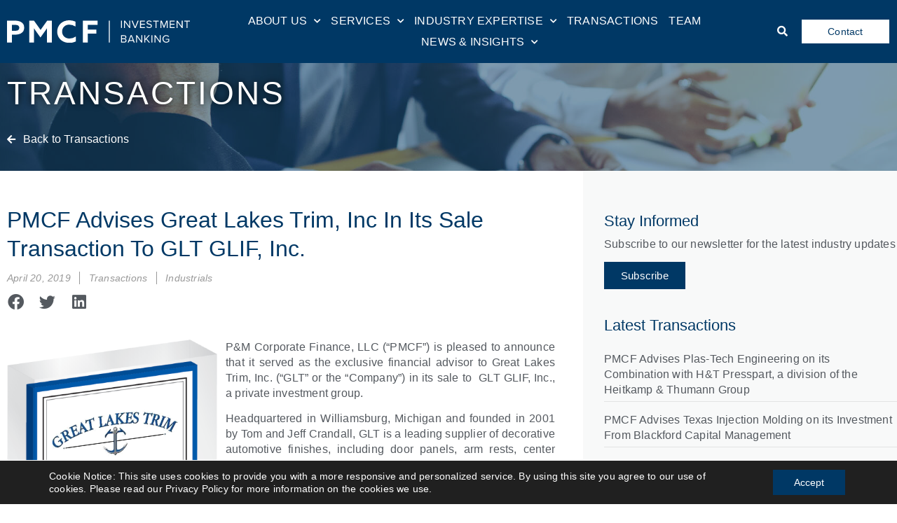

--- FILE ---
content_type: text/html; charset=UTF-8
request_url: https://pmcf.com/transactions/pmcf-advises-great-lakes-trim-inc-in-its-sale-transaction-to-glt-glif-inc/
body_size: 31360
content:
<!doctype html>
<html lang="en-US">
<head>
	<meta charset="UTF-8">
		<meta name="viewport" content="width=device-width, initial-scale=1">
	<link rel="profile" href="https://gmpg.org/xfn/11">
	<meta name='robots' content='index, follow, max-image-preview:large, max-snippet:-1, max-video-preview:-1' />
	<style>img:is([sizes="auto" i], [sizes^="auto," i]) { contain-intrinsic-size: 3000px 1500px }</style>
	
	<!-- This site is optimized with the Yoast SEO Premium plugin v23.0 (Yoast SEO v24.9) - https://yoast.com/wordpress/plugins/seo/ -->
	<title>PMCF Advises Great Lakes Trim, Inc In Its Sale Transaction To GLT GLIF, Inc.</title>
	<meta name="description" content="P&amp;M Corporate Finance, LLC (“PMCF”) is pleased to announce that it served as the exclusive financial advisor to Great Lakes Trim, Inc. (“GLT” or the “Company”) in its sale to GLT GLIF, Inc., a private investment group." />
	<link rel="canonical" href="https://pmcf.com/transactions/pmcf-advises-great-lakes-trim-inc-in-its-sale-transaction-to-glt-glif-inc/" />
	<meta property="og:locale" content="en_US" />
	<meta property="og:type" content="article" />
	<meta property="og:title" content="PMCF advises Great Lakes Trim, Inc in its sale transaction to GLT GLIF, Inc." />
	<meta property="og:description" content="P&amp;M Corporate Finance, LLC (“PMCF”) is pleased to announce that it served as the exclusive financial advisor to Great Lakes Trim, Inc. (“GLT” or the “Company”) in its sale to GLT GLIF, Inc., a private investment group." />
	<meta property="og:url" content="https://pmcf.com/transactions/pmcf-advises-great-lakes-trim-inc-in-its-sale-transaction-to-glt-glif-inc/" />
	<meta property="og:site_name" content="PMCF Investment Banking" />
	<meta property="article:modified_time" content="2021-01-07T18:52:17+00:00" />
	<meta property="og:image" content="https://cdn.pmcf.com/wp-content/uploads/great-lakes-trim-featured-image.png" />
	<meta property="og:image:width" content="1200" />
	<meta property="og:image:height" content="628" />
	<meta property="og:image:type" content="image/png" />
	<meta name="twitter:card" content="summary_large_image" />
	<meta name="twitter:label1" content="Est. reading time" />
	<meta name="twitter:data1" content="2 minutes" />
	<script type="application/ld+json" class="yoast-schema-graph">{"@context":"https://schema.org","@graph":[{"@type":"WebPage","@id":"https://pmcf.com/transactions/pmcf-advises-great-lakes-trim-inc-in-its-sale-transaction-to-glt-glif-inc/","url":"https://pmcf.com/transactions/pmcf-advises-great-lakes-trim-inc-in-its-sale-transaction-to-glt-glif-inc/","name":"PMCF Advises Great Lakes Trim, Inc In Its Sale Transaction To GLT GLIF, Inc.","isPartOf":{"@id":"https://pmcf.com/#website"},"primaryImageOfPage":{"@id":"https://pmcf.com/transactions/pmcf-advises-great-lakes-trim-inc-in-its-sale-transaction-to-glt-glif-inc/#primaryimage"},"image":{"@id":"https://pmcf.com/transactions/pmcf-advises-great-lakes-trim-inc-in-its-sale-transaction-to-glt-glif-inc/#primaryimage"},"thumbnailUrl":"https://cdn.pmcf.com/wp-content/uploads/great-lakes-trim-featured-image.png","datePublished":"2019-04-20T04:00:00+00:00","dateModified":"2021-01-07T18:52:17+00:00","description":"P&M Corporate Finance, LLC (“PMCF”) is pleased to announce that it served as the exclusive financial advisor to Great Lakes Trim, Inc. (“GLT” or the “Company”) in its sale to GLT GLIF, Inc., a private investment group.","breadcrumb":{"@id":"https://pmcf.com/transactions/pmcf-advises-great-lakes-trim-inc-in-its-sale-transaction-to-glt-glif-inc/#breadcrumb"},"inLanguage":"en-US","potentialAction":[{"@type":"ReadAction","target":["https://pmcf.com/transactions/pmcf-advises-great-lakes-trim-inc-in-its-sale-transaction-to-glt-glif-inc/"]}]},{"@type":"ImageObject","inLanguage":"en-US","@id":"https://pmcf.com/transactions/pmcf-advises-great-lakes-trim-inc-in-its-sale-transaction-to-glt-glif-inc/#primaryimage","url":"https://cdn.pmcf.com/wp-content/uploads/great-lakes-trim-featured-image.png","contentUrl":"https://cdn.pmcf.com/wp-content/uploads/great-lakes-trim-featured-image.png","width":1200,"height":628},{"@type":"BreadcrumbList","@id":"https://pmcf.com/transactions/pmcf-advises-great-lakes-trim-inc-in-its-sale-transaction-to-glt-glif-inc/#breadcrumb","itemListElement":[{"@type":"ListItem","position":1,"name":"Home","item":"https://pmcf.com/"},{"@type":"ListItem","position":2,"name":"PMCF advises Great Lakes Trim, Inc in its sale transaction to GLT GLIF, Inc."}]},{"@type":"WebSite","@id":"https://pmcf.com/#website","url":"https://pmcf.com/","name":"PMCF Investment Banking","description":"Experienced Professionals. Trusted Advisors. Proven Results.","publisher":{"@id":"https://pmcf.com/#organization"},"potentialAction":[{"@type":"SearchAction","target":{"@type":"EntryPoint","urlTemplate":"https://pmcf.com/?s={search_term_string}"},"query-input":{"@type":"PropertyValueSpecification","valueRequired":true,"valueName":"search_term_string"}}],"inLanguage":"en-US"},{"@type":"Organization","@id":"https://pmcf.com/#organization","name":"PMCF","url":"https://pmcf.com/","logo":{"@type":"ImageObject","inLanguage":"en-US","@id":"https://pmcf.com/#/schema/logo/image/","url":"https://cdn.pmcf.com/wp-content/uploads/2020/07/pmcf_logo_square.png","contentUrl":"https://cdn.pmcf.com/wp-content/uploads/2020/07/pmcf_logo_square.png","width":500,"height":500,"caption":"PMCF"},"image":{"@id":"https://pmcf.com/#/schema/logo/image/"},"sameAs":["https://www.linkedin.com/company/pmcf-investment-banking/"]}]}</script>
	<!-- / Yoast SEO Premium plugin. -->


<link rel='dns-prefetch' href='//www.googletagmanager.com' />
<link rel='dns-prefetch' href='//use.fontawesome.com' />
<link rel="alternate" type="application/rss+xml" title="PMCF Investment Banking &raquo; Feed" href="https://pmcf.com/feed/" />
<link rel="alternate" type="application/rss+xml" title="PMCF Investment Banking &raquo; Comments Feed" href="https://pmcf.com/comments/feed/" />
<script>
window._wpemojiSettings = {"baseUrl":"https:\/\/s.w.org\/images\/core\/emoji\/16.0.1\/72x72\/","ext":".png","svgUrl":"https:\/\/s.w.org\/images\/core\/emoji\/16.0.1\/svg\/","svgExt":".svg","source":{"concatemoji":"https:\/\/pmcf.com\/wp-includes\/js\/wp-emoji-release.min.js?ver=6.8.3"}};
/*! This file is auto-generated */
!function(s,n){var o,i,e;function c(e){try{var t={supportTests:e,timestamp:(new Date).valueOf()};sessionStorage.setItem(o,JSON.stringify(t))}catch(e){}}function p(e,t,n){e.clearRect(0,0,e.canvas.width,e.canvas.height),e.fillText(t,0,0);var t=new Uint32Array(e.getImageData(0,0,e.canvas.width,e.canvas.height).data),a=(e.clearRect(0,0,e.canvas.width,e.canvas.height),e.fillText(n,0,0),new Uint32Array(e.getImageData(0,0,e.canvas.width,e.canvas.height).data));return t.every(function(e,t){return e===a[t]})}function u(e,t){e.clearRect(0,0,e.canvas.width,e.canvas.height),e.fillText(t,0,0);for(var n=e.getImageData(16,16,1,1),a=0;a<n.data.length;a++)if(0!==n.data[a])return!1;return!0}function f(e,t,n,a){switch(t){case"flag":return n(e,"\ud83c\udff3\ufe0f\u200d\u26a7\ufe0f","\ud83c\udff3\ufe0f\u200b\u26a7\ufe0f")?!1:!n(e,"\ud83c\udde8\ud83c\uddf6","\ud83c\udde8\u200b\ud83c\uddf6")&&!n(e,"\ud83c\udff4\udb40\udc67\udb40\udc62\udb40\udc65\udb40\udc6e\udb40\udc67\udb40\udc7f","\ud83c\udff4\u200b\udb40\udc67\u200b\udb40\udc62\u200b\udb40\udc65\u200b\udb40\udc6e\u200b\udb40\udc67\u200b\udb40\udc7f");case"emoji":return!a(e,"\ud83e\udedf")}return!1}function g(e,t,n,a){var r="undefined"!=typeof WorkerGlobalScope&&self instanceof WorkerGlobalScope?new OffscreenCanvas(300,150):s.createElement("canvas"),o=r.getContext("2d",{willReadFrequently:!0}),i=(o.textBaseline="top",o.font="600 32px Arial",{});return e.forEach(function(e){i[e]=t(o,e,n,a)}),i}function t(e){var t=s.createElement("script");t.src=e,t.defer=!0,s.head.appendChild(t)}"undefined"!=typeof Promise&&(o="wpEmojiSettingsSupports",i=["flag","emoji"],n.supports={everything:!0,everythingExceptFlag:!0},e=new Promise(function(e){s.addEventListener("DOMContentLoaded",e,{once:!0})}),new Promise(function(t){var n=function(){try{var e=JSON.parse(sessionStorage.getItem(o));if("object"==typeof e&&"number"==typeof e.timestamp&&(new Date).valueOf()<e.timestamp+604800&&"object"==typeof e.supportTests)return e.supportTests}catch(e){}return null}();if(!n){if("undefined"!=typeof Worker&&"undefined"!=typeof OffscreenCanvas&&"undefined"!=typeof URL&&URL.createObjectURL&&"undefined"!=typeof Blob)try{var e="postMessage("+g.toString()+"("+[JSON.stringify(i),f.toString(),p.toString(),u.toString()].join(",")+"));",a=new Blob([e],{type:"text/javascript"}),r=new Worker(URL.createObjectURL(a),{name:"wpTestEmojiSupports"});return void(r.onmessage=function(e){c(n=e.data),r.terminate(),t(n)})}catch(e){}c(n=g(i,f,p,u))}t(n)}).then(function(e){for(var t in e)n.supports[t]=e[t],n.supports.everything=n.supports.everything&&n.supports[t],"flag"!==t&&(n.supports.everythingExceptFlag=n.supports.everythingExceptFlag&&n.supports[t]);n.supports.everythingExceptFlag=n.supports.everythingExceptFlag&&!n.supports.flag,n.DOMReady=!1,n.readyCallback=function(){n.DOMReady=!0}}).then(function(){return e}).then(function(){var e;n.supports.everything||(n.readyCallback(),(e=n.source||{}).concatemoji?t(e.concatemoji):e.wpemoji&&e.twemoji&&(t(e.twemoji),t(e.wpemoji)))}))}((window,document),window._wpemojiSettings);
</script>
<style id='wp-emoji-styles-inline-css'>

	img.wp-smiley, img.emoji {
		display: inline !important;
		border: none !important;
		box-shadow: none !important;
		height: 1em !important;
		width: 1em !important;
		margin: 0 0.07em !important;
		vertical-align: -0.1em !important;
		background: none !important;
		padding: 0 !important;
	}
</style>
<link rel='stylesheet' id='wp-block-library-css' href='https://cdn.pmcf.com/wp-includes/css/dist/block-library/style.min.css?ver=6.8.3' media='all' />
<style id='classic-theme-styles-inline-css'>
/*! This file is auto-generated */
.wp-block-button__link{color:#fff;background-color:#32373c;border-radius:9999px;box-shadow:none;text-decoration:none;padding:calc(.667em + 2px) calc(1.333em + 2px);font-size:1.125em}.wp-block-file__button{background:#32373c;color:#fff;text-decoration:none}
</style>
<link rel='stylesheet' id='font-awesome-svg-styles-css' href='https://cdn.pmcf.com/wp-content/uploads/font-awesome/v5.15.3/css/svg-with-js.css' media='all' />
<style id='font-awesome-svg-styles-inline-css'>
   .wp-block-font-awesome-icon svg::before,
   .wp-rich-text-font-awesome-icon svg::before {content: unset;}
</style>
<style id='global-styles-inline-css'>
:root{--wp--preset--aspect-ratio--square: 1;--wp--preset--aspect-ratio--4-3: 4/3;--wp--preset--aspect-ratio--3-4: 3/4;--wp--preset--aspect-ratio--3-2: 3/2;--wp--preset--aspect-ratio--2-3: 2/3;--wp--preset--aspect-ratio--16-9: 16/9;--wp--preset--aspect-ratio--9-16: 9/16;--wp--preset--color--black: #000000;--wp--preset--color--cyan-bluish-gray: #abb8c3;--wp--preset--color--white: #ffffff;--wp--preset--color--pale-pink: #f78da7;--wp--preset--color--vivid-red: #cf2e2e;--wp--preset--color--luminous-vivid-orange: #ff6900;--wp--preset--color--luminous-vivid-amber: #fcb900;--wp--preset--color--light-green-cyan: #7bdcb5;--wp--preset--color--vivid-green-cyan: #00d084;--wp--preset--color--pale-cyan-blue: #8ed1fc;--wp--preset--color--vivid-cyan-blue: #0693e3;--wp--preset--color--vivid-purple: #9b51e0;--wp--preset--gradient--vivid-cyan-blue-to-vivid-purple: linear-gradient(135deg,rgba(6,147,227,1) 0%,rgb(155,81,224) 100%);--wp--preset--gradient--light-green-cyan-to-vivid-green-cyan: linear-gradient(135deg,rgb(122,220,180) 0%,rgb(0,208,130) 100%);--wp--preset--gradient--luminous-vivid-amber-to-luminous-vivid-orange: linear-gradient(135deg,rgba(252,185,0,1) 0%,rgba(255,105,0,1) 100%);--wp--preset--gradient--luminous-vivid-orange-to-vivid-red: linear-gradient(135deg,rgba(255,105,0,1) 0%,rgb(207,46,46) 100%);--wp--preset--gradient--very-light-gray-to-cyan-bluish-gray: linear-gradient(135deg,rgb(238,238,238) 0%,rgb(169,184,195) 100%);--wp--preset--gradient--cool-to-warm-spectrum: linear-gradient(135deg,rgb(74,234,220) 0%,rgb(151,120,209) 20%,rgb(207,42,186) 40%,rgb(238,44,130) 60%,rgb(251,105,98) 80%,rgb(254,248,76) 100%);--wp--preset--gradient--blush-light-purple: linear-gradient(135deg,rgb(255,206,236) 0%,rgb(152,150,240) 100%);--wp--preset--gradient--blush-bordeaux: linear-gradient(135deg,rgb(254,205,165) 0%,rgb(254,45,45) 50%,rgb(107,0,62) 100%);--wp--preset--gradient--luminous-dusk: linear-gradient(135deg,rgb(255,203,112) 0%,rgb(199,81,192) 50%,rgb(65,88,208) 100%);--wp--preset--gradient--pale-ocean: linear-gradient(135deg,rgb(255,245,203) 0%,rgb(182,227,212) 50%,rgb(51,167,181) 100%);--wp--preset--gradient--electric-grass: linear-gradient(135deg,rgb(202,248,128) 0%,rgb(113,206,126) 100%);--wp--preset--gradient--midnight: linear-gradient(135deg,rgb(2,3,129) 0%,rgb(40,116,252) 100%);--wp--preset--font-size--small: 13px;--wp--preset--font-size--medium: 20px;--wp--preset--font-size--large: 36px;--wp--preset--font-size--x-large: 42px;--wp--preset--spacing--20: 0.44rem;--wp--preset--spacing--30: 0.67rem;--wp--preset--spacing--40: 1rem;--wp--preset--spacing--50: 1.5rem;--wp--preset--spacing--60: 2.25rem;--wp--preset--spacing--70: 3.38rem;--wp--preset--spacing--80: 5.06rem;--wp--preset--shadow--natural: 6px 6px 9px rgba(0, 0, 0, 0.2);--wp--preset--shadow--deep: 12px 12px 50px rgba(0, 0, 0, 0.4);--wp--preset--shadow--sharp: 6px 6px 0px rgba(0, 0, 0, 0.2);--wp--preset--shadow--outlined: 6px 6px 0px -3px rgba(255, 255, 255, 1), 6px 6px rgba(0, 0, 0, 1);--wp--preset--shadow--crisp: 6px 6px 0px rgba(0, 0, 0, 1);}:where(.is-layout-flex){gap: 0.5em;}:where(.is-layout-grid){gap: 0.5em;}body .is-layout-flex{display: flex;}.is-layout-flex{flex-wrap: wrap;align-items: center;}.is-layout-flex > :is(*, div){margin: 0;}body .is-layout-grid{display: grid;}.is-layout-grid > :is(*, div){margin: 0;}:where(.wp-block-columns.is-layout-flex){gap: 2em;}:where(.wp-block-columns.is-layout-grid){gap: 2em;}:where(.wp-block-post-template.is-layout-flex){gap: 1.25em;}:where(.wp-block-post-template.is-layout-grid){gap: 1.25em;}.has-black-color{color: var(--wp--preset--color--black) !important;}.has-cyan-bluish-gray-color{color: var(--wp--preset--color--cyan-bluish-gray) !important;}.has-white-color{color: var(--wp--preset--color--white) !important;}.has-pale-pink-color{color: var(--wp--preset--color--pale-pink) !important;}.has-vivid-red-color{color: var(--wp--preset--color--vivid-red) !important;}.has-luminous-vivid-orange-color{color: var(--wp--preset--color--luminous-vivid-orange) !important;}.has-luminous-vivid-amber-color{color: var(--wp--preset--color--luminous-vivid-amber) !important;}.has-light-green-cyan-color{color: var(--wp--preset--color--light-green-cyan) !important;}.has-vivid-green-cyan-color{color: var(--wp--preset--color--vivid-green-cyan) !important;}.has-pale-cyan-blue-color{color: var(--wp--preset--color--pale-cyan-blue) !important;}.has-vivid-cyan-blue-color{color: var(--wp--preset--color--vivid-cyan-blue) !important;}.has-vivid-purple-color{color: var(--wp--preset--color--vivid-purple) !important;}.has-black-background-color{background-color: var(--wp--preset--color--black) !important;}.has-cyan-bluish-gray-background-color{background-color: var(--wp--preset--color--cyan-bluish-gray) !important;}.has-white-background-color{background-color: var(--wp--preset--color--white) !important;}.has-pale-pink-background-color{background-color: var(--wp--preset--color--pale-pink) !important;}.has-vivid-red-background-color{background-color: var(--wp--preset--color--vivid-red) !important;}.has-luminous-vivid-orange-background-color{background-color: var(--wp--preset--color--luminous-vivid-orange) !important;}.has-luminous-vivid-amber-background-color{background-color: var(--wp--preset--color--luminous-vivid-amber) !important;}.has-light-green-cyan-background-color{background-color: var(--wp--preset--color--light-green-cyan) !important;}.has-vivid-green-cyan-background-color{background-color: var(--wp--preset--color--vivid-green-cyan) !important;}.has-pale-cyan-blue-background-color{background-color: var(--wp--preset--color--pale-cyan-blue) !important;}.has-vivid-cyan-blue-background-color{background-color: var(--wp--preset--color--vivid-cyan-blue) !important;}.has-vivid-purple-background-color{background-color: var(--wp--preset--color--vivid-purple) !important;}.has-black-border-color{border-color: var(--wp--preset--color--black) !important;}.has-cyan-bluish-gray-border-color{border-color: var(--wp--preset--color--cyan-bluish-gray) !important;}.has-white-border-color{border-color: var(--wp--preset--color--white) !important;}.has-pale-pink-border-color{border-color: var(--wp--preset--color--pale-pink) !important;}.has-vivid-red-border-color{border-color: var(--wp--preset--color--vivid-red) !important;}.has-luminous-vivid-orange-border-color{border-color: var(--wp--preset--color--luminous-vivid-orange) !important;}.has-luminous-vivid-amber-border-color{border-color: var(--wp--preset--color--luminous-vivid-amber) !important;}.has-light-green-cyan-border-color{border-color: var(--wp--preset--color--light-green-cyan) !important;}.has-vivid-green-cyan-border-color{border-color: var(--wp--preset--color--vivid-green-cyan) !important;}.has-pale-cyan-blue-border-color{border-color: var(--wp--preset--color--pale-cyan-blue) !important;}.has-vivid-cyan-blue-border-color{border-color: var(--wp--preset--color--vivid-cyan-blue) !important;}.has-vivid-purple-border-color{border-color: var(--wp--preset--color--vivid-purple) !important;}.has-vivid-cyan-blue-to-vivid-purple-gradient-background{background: var(--wp--preset--gradient--vivid-cyan-blue-to-vivid-purple) !important;}.has-light-green-cyan-to-vivid-green-cyan-gradient-background{background: var(--wp--preset--gradient--light-green-cyan-to-vivid-green-cyan) !important;}.has-luminous-vivid-amber-to-luminous-vivid-orange-gradient-background{background: var(--wp--preset--gradient--luminous-vivid-amber-to-luminous-vivid-orange) !important;}.has-luminous-vivid-orange-to-vivid-red-gradient-background{background: var(--wp--preset--gradient--luminous-vivid-orange-to-vivid-red) !important;}.has-very-light-gray-to-cyan-bluish-gray-gradient-background{background: var(--wp--preset--gradient--very-light-gray-to-cyan-bluish-gray) !important;}.has-cool-to-warm-spectrum-gradient-background{background: var(--wp--preset--gradient--cool-to-warm-spectrum) !important;}.has-blush-light-purple-gradient-background{background: var(--wp--preset--gradient--blush-light-purple) !important;}.has-blush-bordeaux-gradient-background{background: var(--wp--preset--gradient--blush-bordeaux) !important;}.has-luminous-dusk-gradient-background{background: var(--wp--preset--gradient--luminous-dusk) !important;}.has-pale-ocean-gradient-background{background: var(--wp--preset--gradient--pale-ocean) !important;}.has-electric-grass-gradient-background{background: var(--wp--preset--gradient--electric-grass) !important;}.has-midnight-gradient-background{background: var(--wp--preset--gradient--midnight) !important;}.has-small-font-size{font-size: var(--wp--preset--font-size--small) !important;}.has-medium-font-size{font-size: var(--wp--preset--font-size--medium) !important;}.has-large-font-size{font-size: var(--wp--preset--font-size--large) !important;}.has-x-large-font-size{font-size: var(--wp--preset--font-size--x-large) !important;}
:where(.wp-block-post-template.is-layout-flex){gap: 1.25em;}:where(.wp-block-post-template.is-layout-grid){gap: 1.25em;}
:where(.wp-block-columns.is-layout-flex){gap: 2em;}:where(.wp-block-columns.is-layout-grid){gap: 2em;}
:root :where(.wp-block-pullquote){font-size: 1.5em;line-height: 1.6;}
</style>
<link rel='stylesheet' id='ae-pro-css-css' href='https://cdn.pmcf.com/wp-content/plugins/anywhere-elementor-pro/includes/assets/css/ae-pro.min.css?ver=2.19.1' media='all' />
<link rel='stylesheet' id='related-posts-by-taxonomy-css' href='https://cdn.pmcf.com/wp-content/plugins/related-posts-by-taxonomy/includes/assets/css/styles.css?ver=6.8.3' media='all' />
<link rel='stylesheet' id='vegas-css-css' href='https://cdn.pmcf.com/wp-content/plugins/anywhere-elementor-pro/includes/assets/lib/vegas/vegas.min.css?ver=2.4.0' media='all' />
<link rel='stylesheet' id='hello-elementor-css' href='https://cdn.pmcf.com/wp-content/themes/hello-elementor/style.min.css?ver=2.6.1' media='all' />
<link rel='stylesheet' id='hello-elementor-theme-style-css' href='https://cdn.pmcf.com/wp-content/themes/hello-elementor/theme.min.css?ver=2.6.1' media='all' />
<link rel='stylesheet' id='font-awesome-official-css' href='https://use.fontawesome.com/releases/v5.15.3/css/all.css' media='all' integrity="sha384-SZXxX4whJ79/gErwcOYf+zWLeJdY/qpuqC4cAa9rOGUstPomtqpuNWT9wdPEn2fk" crossorigin="anonymous"  crossorigin="anonymous" integrity="sha256-2H3fkXt6FEmrReK448mDVGKb3WW2ZZw35gI7vqHOE4Y=" />
<link rel='stylesheet' id='elementor-frontend-css' href='https://cdn.pmcf.com/wp-content/plugins/elementor/assets/css/frontend.min.css?ver=3.25.8' media='all' />
<style id='elementor-frontend-inline-css'>
.elementor-kit-26{--e-global-color-primary:#54595F;--e-global-color-secondary:#003865;--e-global-color-text:#54595F;--e-global-color-accent:#003865;--e-global-color-55b917cb:#6EC1E4;--e-global-color-2bf4284a:#7A7A7A;--e-global-color-1d547dd:#61CE70;--e-global-color-5a19603:#4054B2;--e-global-color-5ea89efb:#23A455;--e-global-color-d723606:#000;--e-global-color-7f2d04fd:#FFF;--e-global-color-41efa362:#4C8CC0;--e-global-color-7d459398:#FAFBFB;--e-global-color-7ea531c6:#F3F3F3;--e-global-color-6e907f3:#000000;--e-global-color-282e8129:#113454;--e-global-color-32ea555e:#000000;--e-global-color-5746f07a:#000000;--e-global-color-40fa2c62:#A0A8B3;--e-global-color-1ad2f83b:#F8F9F9;--e-global-color-3e0a9047:#01648F;--e-global-color-100ec56:#38393A;--e-global-color-78b64efd:#000000;--e-global-color-693dd297:#F1F3F5;--e-global-color-5554de7:#BEECFF;--e-global-color-e20e566:#FFFFFF;--e-global-color-8fb3746:#38393A;--e-global-typography-primary-font-family:"Lato";--e-global-typography-primary-font-weight:600;--e-global-typography-secondary-font-family:"Poppins";--e-global-typography-secondary-font-weight:400;--e-global-typography-text-font-family:"Lato";--e-global-typography-text-font-weight:400;--e-global-typography-accent-font-family:"Poppins";--e-global-typography-accent-font-weight:500;color:var( --e-global-color-8fb3746 );font-family:"Lato", Lato, sans-serif;font-size:16px;font-weight:normal;line-height:22px;letter-spacing:0.2px;}.elementor-kit-26 e-page-transition{background-color:#FFBC7D;}.elementor-kit-26 a{color:#003865;}.elementor-kit-26 a:hover{color:#7AB1DE;}.elementor-kit-26 h1{color:#FFFFFF;font-family:"Lato", Lato, sans-serif;font-size:46px;font-weight:300;text-transform:uppercase;letter-spacing:3px;}.elementor-kit-26 h2{color:#003865;font-family:"Poppins", Lato, sans-serif;font-size:32px;font-weight:400;text-transform:capitalize;line-height:1.5em;letter-spacing:0px;}.elementor-kit-26 h3{font-family:"Poppins", Lato, sans-serif;font-size:19px;font-weight:500;letter-spacing:0px;}.elementor-kit-26 h4{font-family:"Poppins", Lato, sans-serif;font-size:17px;font-weight:500;line-height:1.4em;}.elementor-kit-26 h5{font-family:"Poppins", Lato, sans-serif;letter-spacing:0px;}.elementor-kit-26 h6{font-family:"Poppins", Lato, sans-serif;letter-spacing:0px;}.elementor-section.elementor-section-boxed > .elementor-container{max-width:1280px;}.e-con{--container-max-width:1280px;}.elementor-widget:not(:last-child){margin-block-end:20px;}.elementor-element{--widgets-spacing:20px 20px;--widgets-spacing-row:20px;--widgets-spacing-column:20px;}{}h1.entry-title{display:var(--page-title-display);}@media(max-width:1024px){.elementor-section.elementor-section-boxed > .elementor-container{max-width:1024px;}.e-con{--container-max-width:1024px;}}@media(max-width:767px){.elementor-section.elementor-section-boxed > .elementor-container{max-width:767px;}.e-con{--container-max-width:767px;}}
.elementor-245 .elementor-element.elementor-element-2020b40 > .elementor-container > .elementor-column > .elementor-widget-wrap{align-content:center;align-items:center;}.elementor-245 .elementor-element.elementor-element-2020b40:not(.elementor-motion-effects-element-type-background), .elementor-245 .elementor-element.elementor-element-2020b40 > .elementor-motion-effects-container > .elementor-motion-effects-layer{background-color:var( --e-global-color-secondary );}.elementor-245 .elementor-element.elementor-element-2020b40{transition:background 0.3s, border 0.3s, border-radius 0.3s, box-shadow 0.3s;padding:15px 0px 15px 0px;}.elementor-245 .elementor-element.elementor-element-2020b40 > .elementor-background-overlay{transition:background 0.3s, border-radius 0.3s, opacity 0.3s;}.elementor-245 .elementor-element.elementor-element-962d647 > .elementor-element-populated{margin:0px 0px 0px 10px;--e-column-margin-right:0px;--e-column-margin-left:10px;}.elementor-widget-theme-site-logo .widget-image-caption{color:var( --e-global-color-text );}.elementor-245 .elementor-element.elementor-element-a3f89cb{text-align:left;}.elementor-245 .elementor-element.elementor-element-a3f89cb img{width:100%;max-width:100%;}.elementor-bc-flex-widget .elementor-245 .elementor-element.elementor-element-8b2554c.elementor-column .elementor-widget-wrap{align-items:center;}.elementor-245 .elementor-element.elementor-element-8b2554c.elementor-column.elementor-element[data-element_type="column"] > .elementor-widget-wrap.elementor-element-populated{align-content:center;align-items:center;}.elementor-245 .elementor-element.elementor-element-8b2554c.elementor-column > .elementor-widget-wrap{justify-content:center;}.elementor-widget-nav-menu .elementor-nav-menu--main .elementor-item{color:var( --e-global-color-text );fill:var( --e-global-color-text );}.elementor-widget-nav-menu .elementor-nav-menu--main .elementor-item:hover,
					.elementor-widget-nav-menu .elementor-nav-menu--main .elementor-item.elementor-item-active,
					.elementor-widget-nav-menu .elementor-nav-menu--main .elementor-item.highlighted,
					.elementor-widget-nav-menu .elementor-nav-menu--main .elementor-item:focus{color:var( --e-global-color-accent );fill:var( --e-global-color-accent );}.elementor-widget-nav-menu .elementor-nav-menu--main:not(.e--pointer-framed) .elementor-item:before,
					.elementor-widget-nav-menu .elementor-nav-menu--main:not(.e--pointer-framed) .elementor-item:after{background-color:var( --e-global-color-accent );}.elementor-widget-nav-menu .e--pointer-framed .elementor-item:before,
					.elementor-widget-nav-menu .e--pointer-framed .elementor-item:after{border-color:var( --e-global-color-accent );}.elementor-widget-nav-menu{--e-nav-menu-divider-color:var( --e-global-color-text );}.elementor-245 .elementor-element.elementor-element-11e5ed97 .elementor-menu-toggle{margin:0 auto;border-width:0px;}.elementor-245 .elementor-element.elementor-element-11e5ed97 .elementor-nav-menu .elementor-item{font-family:"Poppins", Lato, sans-serif;font-size:15.5px;font-weight:400;text-transform:uppercase;letter-spacing:0.2px;}.elementor-245 .elementor-element.elementor-element-11e5ed97 .elementor-nav-menu--main .elementor-item{color:#FFFFFF;fill:#FFFFFF;padding-left:0px;padding-right:0px;padding-top:5px;padding-bottom:5px;}.elementor-245 .elementor-element.elementor-element-11e5ed97 .elementor-nav-menu--main .elementor-item:hover,
					.elementor-245 .elementor-element.elementor-element-11e5ed97 .elementor-nav-menu--main .elementor-item.elementor-item-active,
					.elementor-245 .elementor-element.elementor-element-11e5ed97 .elementor-nav-menu--main .elementor-item.highlighted,
					.elementor-245 .elementor-element.elementor-element-11e5ed97 .elementor-nav-menu--main .elementor-item:focus{color:#FFFFFF;fill:#FFFFFF;}.elementor-245 .elementor-element.elementor-element-11e5ed97 .elementor-nav-menu--main:not(.e--pointer-framed) .elementor-item:before,
					.elementor-245 .elementor-element.elementor-element-11e5ed97 .elementor-nav-menu--main:not(.e--pointer-framed) .elementor-item:after{background-color:#FFFFFF;}.elementor-245 .elementor-element.elementor-element-11e5ed97 .e--pointer-framed .elementor-item:before,
					.elementor-245 .elementor-element.elementor-element-11e5ed97 .e--pointer-framed .elementor-item:after{border-color:#FFFFFF;}.elementor-245 .elementor-element.elementor-element-11e5ed97 .e--pointer-framed .elementor-item:before{border-width:0px;}.elementor-245 .elementor-element.elementor-element-11e5ed97 .e--pointer-framed.e--animation-draw .elementor-item:before{border-width:0 0 0px 0px;}.elementor-245 .elementor-element.elementor-element-11e5ed97 .e--pointer-framed.e--animation-draw .elementor-item:after{border-width:0px 0px 0 0;}.elementor-245 .elementor-element.elementor-element-11e5ed97 .e--pointer-framed.e--animation-corners .elementor-item:before{border-width:0px 0 0 0px;}.elementor-245 .elementor-element.elementor-element-11e5ed97 .e--pointer-framed.e--animation-corners .elementor-item:after{border-width:0 0px 0px 0;}.elementor-245 .elementor-element.elementor-element-11e5ed97 .e--pointer-underline .elementor-item:after,
					 .elementor-245 .elementor-element.elementor-element-11e5ed97 .e--pointer-overline .elementor-item:before,
					 .elementor-245 .elementor-element.elementor-element-11e5ed97 .e--pointer-double-line .elementor-item:before,
					 .elementor-245 .elementor-element.elementor-element-11e5ed97 .e--pointer-double-line .elementor-item:after{height:0px;}.elementor-245 .elementor-element.elementor-element-11e5ed97{--e-nav-menu-horizontal-menu-item-margin:calc( 15px / 2 );--nav-menu-icon-size:40px;}.elementor-245 .elementor-element.elementor-element-11e5ed97 .elementor-nav-menu--main:not(.elementor-nav-menu--layout-horizontal) .elementor-nav-menu > li:not(:last-child){margin-bottom:15px;}.elementor-245 .elementor-element.elementor-element-11e5ed97 .elementor-nav-menu--dropdown a, .elementor-245 .elementor-element.elementor-element-11e5ed97 .elementor-menu-toggle{color:#000000;}.elementor-245 .elementor-element.elementor-element-11e5ed97 .elementor-nav-menu--dropdown a:hover,
					.elementor-245 .elementor-element.elementor-element-11e5ed97 .elementor-nav-menu--dropdown a.elementor-item-active,
					.elementor-245 .elementor-element.elementor-element-11e5ed97 .elementor-nav-menu--dropdown a.highlighted,
					.elementor-245 .elementor-element.elementor-element-11e5ed97 .elementor-menu-toggle:hover{color:#7AB1DE;}.elementor-245 .elementor-element.elementor-element-11e5ed97 .elementor-nav-menu--dropdown a:hover,
					.elementor-245 .elementor-element.elementor-element-11e5ed97 .elementor-nav-menu--dropdown a.elementor-item-active,
					.elementor-245 .elementor-element.elementor-element-11e5ed97 .elementor-nav-menu--dropdown a.highlighted{background-color:rgba(0,0,0,0);}.elementor-245 .elementor-element.elementor-element-11e5ed97 .elementor-nav-menu--dropdown a.elementor-item-active{color:#003865;background-color:rgba(0,0,0,0);}.elementor-245 .elementor-element.elementor-element-11e5ed97 .elementor-nav-menu--dropdown .elementor-item, .elementor-245 .elementor-element.elementor-element-11e5ed97 .elementor-nav-menu--dropdown  .elementor-sub-item{font-family:"Poppins", Lato, sans-serif;font-size:16px;font-weight:300;}.elementor-245 .elementor-element.elementor-element-11e5ed97 .elementor-nav-menu--dropdown{border-style:none;}.elementor-245 .elementor-element.elementor-element-11e5ed97 .elementor-nav-menu--main .elementor-nav-menu--dropdown, .elementor-245 .elementor-element.elementor-element-11e5ed97 .elementor-nav-menu__container.elementor-nav-menu--dropdown{box-shadow:0px 15px 20px 0px rgba(0,0,0,0.1);}.elementor-245 .elementor-element.elementor-element-11e5ed97 .elementor-nav-menu--dropdown a{padding-left:10px;padding-right:10px;padding-top:20px;padding-bottom:20px;}.elementor-245 .elementor-element.elementor-element-11e5ed97 .elementor-nav-menu--dropdown li:not(:last-child){border-style:none;}.elementor-245 .elementor-element.elementor-element-11e5ed97 .elementor-nav-menu--main > .elementor-nav-menu > li > .elementor-nav-menu--dropdown, .elementor-245 .elementor-element.elementor-element-11e5ed97 .elementor-nav-menu__container.elementor-nav-menu--dropdown{margin-top:15px !important;}.elementor-245 .elementor-element.elementor-element-11e5ed97 div.elementor-menu-toggle{color:#FFFFFF;}.elementor-245 .elementor-element.elementor-element-11e5ed97 div.elementor-menu-toggle svg{fill:#FFFFFF;}.elementor-245 .elementor-element.elementor-element-11e5ed97 div.elementor-menu-toggle:hover{color:#A0A8B3;}.elementor-245 .elementor-element.elementor-element-11e5ed97 div.elementor-menu-toggle:hover svg{fill:#A0A8B3;}.elementor-bc-flex-widget .elementor-245 .elementor-element.elementor-element-17bc24c.elementor-column .elementor-widget-wrap{align-items:center;}.elementor-245 .elementor-element.elementor-element-17bc24c.elementor-column.elementor-element[data-element_type="column"] > .elementor-widget-wrap.elementor-element-populated{align-content:center;align-items:center;}.elementor-245 .elementor-element.elementor-element-17bc24c.elementor-column > .elementor-widget-wrap{justify-content:center;}.elementor-widget-button .elementor-button{background-color:var( --e-global-color-accent );}.elementor-245 .elementor-element.elementor-element-4702614 .elementor-button{background-color:#00386500;fill:#FFFFFF;color:#FFFFFF;border-radius:0px 0px 0px 0px;padding:0px 0px 0px 0px;}.elementor-bc-flex-widget .elementor-245 .elementor-element.elementor-element-1de8617.elementor-column .elementor-widget-wrap{align-items:center;}.elementor-245 .elementor-element.elementor-element-1de8617.elementor-column.elementor-element[data-element_type="column"] > .elementor-widget-wrap.elementor-element-populated{align-content:center;align-items:center;}.elementor-245 .elementor-element.elementor-element-1de8617 > .elementor-element-populated{margin:0px 10px 0px 0px;--e-column-margin-right:10px;--e-column-margin-left:0px;}.elementor-245 .elementor-element.elementor-element-5de8ed9f .elementor-button{background-color:#FFFFFF;font-family:"Montserrat", Lato, sans-serif;font-size:14px;font-weight:400;text-transform:capitalize;fill:#003865;color:#003865;border-radius:0px 0px 0px 0px;padding:10px 10px 10px 10px;}.elementor-245 .elementor-element.elementor-element-5de8ed9f .elementor-button:hover, .elementor-245 .elementor-element.elementor-element-5de8ed9f .elementor-button:focus{background-color:#A0A8B3;color:#FFFFFF;}.elementor-245 .elementor-element.elementor-element-5de8ed9f .elementor-button:hover svg, .elementor-245 .elementor-element.elementor-element-5de8ed9f .elementor-button:focus svg{fill:#FFFFFF;}@media(min-width:768px){.elementor-245 .elementor-element.elementor-element-962d647{width:21.172%;}.elementor-245 .elementor-element.elementor-element-8b2554c{width:64%;}.elementor-245 .elementor-element.elementor-element-17bc24c{width:4.203%;}.elementor-245 .elementor-element.elementor-element-1de8617{width:10.547%;}}@media(max-width:1024px) and (min-width:768px){.elementor-245 .elementor-element.elementor-element-962d647{width:40%;}.elementor-245 .elementor-element.elementor-element-8b2554c{width:20%;}.elementor-245 .elementor-element.elementor-element-17bc24c{width:6%;}.elementor-245 .elementor-element.elementor-element-1de8617{width:34%;}}@media(max-width:1024px){.elementor-245 .elementor-element.elementor-element-2020b40{padding:20px 0px 20px 0px;}.elementor-245 .elementor-element.elementor-element-11e5ed97 .elementor-nav-menu--main > .elementor-nav-menu > li > .elementor-nav-menu--dropdown, .elementor-245 .elementor-element.elementor-element-11e5ed97 .elementor-nav-menu__container.elementor-nav-menu--dropdown{margin-top:20px !important;}.elementor-bc-flex-widget .elementor-245 .elementor-element.elementor-element-17bc24c.elementor-column .elementor-widget-wrap{align-items:flex-start;}.elementor-245 .elementor-element.elementor-element-17bc24c.elementor-column.elementor-element[data-element_type="column"] > .elementor-widget-wrap.elementor-element-populated{align-content:flex-start;align-items:flex-start;}.elementor-245 .elementor-element.elementor-element-17bc24c > .elementor-element-populated{margin:10px 0px 0px 10px;--e-column-margin-right:0px;--e-column-margin-left:10px;}.elementor-bc-flex-widget .elementor-245 .elementor-element.elementor-element-1de8617.elementor-column .elementor-widget-wrap{align-items:flex-start;}.elementor-245 .elementor-element.elementor-element-1de8617.elementor-column.elementor-element[data-element_type="column"] > .elementor-widget-wrap.elementor-element-populated{align-content:flex-start;align-items:flex-start;}.elementor-245 .elementor-element.elementor-element-1de8617 > .elementor-element-populated{margin:10px 0px 10px 20px;--e-column-margin-right:0px;--e-column-margin-left:20px;}.elementor-245 .elementor-element.elementor-element-5de8ed9f > .elementor-widget-container{margin:0px 0px 0px 0px;}.elementor-245 .elementor-element.elementor-element-5de8ed9f .elementor-button{padding:10px 50px 10px 50px;}}@media(max-width:767px){.elementor-245 .elementor-element.elementor-element-962d647{width:75%;}.elementor-245 .elementor-element.elementor-element-962d647 > .elementor-element-populated{padding:0px 10px 0px 0px;}.elementor-245 .elementor-element.elementor-element-a3f89cb{text-align:center;}.elementor-245 .elementor-element.elementor-element-8b2554c{width:25%;}.elementor-bc-flex-widget .elementor-245 .elementor-element.elementor-element-8b2554c.elementor-column .elementor-widget-wrap{align-items:center;}.elementor-245 .elementor-element.elementor-element-8b2554c.elementor-column.elementor-element[data-element_type="column"] > .elementor-widget-wrap.elementor-element-populated{align-content:center;align-items:center;}.elementor-245 .elementor-element.elementor-element-8b2554c.elementor-column > .elementor-widget-wrap{justify-content:center;}.elementor-245 .elementor-element.elementor-element-11e5ed97{width:initial;max-width:initial;}.elementor-245 .elementor-element.elementor-element-11e5ed97 .elementor-nav-menu .elementor-item{font-size:16px;}.elementor-245 .elementor-element.elementor-element-11e5ed97 .elementor-nav-menu--dropdown .elementor-item, .elementor-245 .elementor-element.elementor-element-11e5ed97 .elementor-nav-menu--dropdown  .elementor-sub-item{font-size:1em;}.elementor-245 .elementor-element.elementor-element-11e5ed97 .elementor-nav-menu--dropdown a{padding-top:15px;padding-bottom:15px;}.elementor-245 .elementor-element.elementor-element-11e5ed97 .elementor-nav-menu--main > .elementor-nav-menu > li > .elementor-nav-menu--dropdown, .elementor-245 .elementor-element.elementor-element-11e5ed97 .elementor-nav-menu__container.elementor-nav-menu--dropdown{margin-top:20px !important;}.elementor-245 .elementor-element.elementor-element-17bc24c{width:3%;}.elementor-245 .elementor-element.elementor-element-1de8617{width:52%;}.elementor-bc-flex-widget .elementor-245 .elementor-element.elementor-element-1de8617.elementor-column .elementor-widget-wrap{align-items:center;}.elementor-245 .elementor-element.elementor-element-1de8617.elementor-column.elementor-element[data-element_type="column"] > .elementor-widget-wrap.elementor-element-populated{align-content:center;align-items:center;}.elementor-245 .elementor-element.elementor-element-1de8617.elementor-column > .elementor-widget-wrap{justify-content:center;}.elementor-245 .elementor-element.elementor-element-1de8617 > .elementor-element-populated{margin:10px 0px 0px 50px;--e-column-margin-right:0px;--e-column-margin-left:50px;}.elementor-245 .elementor-element.elementor-element-5de8ed9f .elementor-button{font-size:13px;padding:10px 25px 10px 25px;}}
.elementor-42 .elementor-element.elementor-element-3f466664:not(.elementor-motion-effects-element-type-background), .elementor-42 .elementor-element.elementor-element-3f466664 > .elementor-motion-effects-container > .elementor-motion-effects-layer{background-color:#003865;}.elementor-42 .elementor-element.elementor-element-3f466664{transition:background 0.3s, border 0.3s, border-radius 0.3s, box-shadow 0.3s;}.elementor-42 .elementor-element.elementor-element-3f466664 > .elementor-background-overlay{transition:background 0.3s, border-radius 0.3s, opacity 0.3s;}.elementor-42 .elementor-element.elementor-element-bf93131{--spacer-size:10px;}.elementor-widget-button .elementor-button{background-color:var( --e-global-color-accent );}.elementor-42 .elementor-element.elementor-element-bcbb0a8 .elementor-button{background-color:#FFFFFF;font-family:"Montserrat", Lato, sans-serif;font-size:14px;font-weight:400;text-transform:capitalize;fill:#003865;color:#003865;border-radius:0px 0px 0px 0px;padding:10px 10px 10px 10px;}.elementor-42 .elementor-element.elementor-element-bcbb0a8 .elementor-button:hover, .elementor-42 .elementor-element.elementor-element-bcbb0a8 .elementor-button:focus{background-color:#A0A8B3;color:#FFFFFF;}.elementor-42 .elementor-element.elementor-element-bcbb0a8 .elementor-button:hover svg, .elementor-42 .elementor-element.elementor-element-bcbb0a8 .elementor-button:focus svg{fill:#FFFFFF;}.elementor-widget-theme-site-logo .widget-image-caption{color:var( --e-global-color-text );}.elementor-42 .elementor-element.elementor-element-28eb6dd5{text-align:left;}.elementor-42 .elementor-element.elementor-element-28eb6dd5 img{width:242px;}.elementor-42 .elementor-element.elementor-element-02b464c{margin-top:0px;margin-bottom:0px;padding:0px 0px 0px 0px;}.elementor-42 .elementor-element.elementor-element-c74c78e > .elementor-widget-wrap > .elementor-widget:not(.elementor-widget__width-auto):not(.elementor-widget__width-initial):not(:last-child):not(.elementor-absolute){margin-bottom:0px;}.elementor-widget-text-editor{color:var( --e-global-color-text );}.elementor-widget-text-editor.elementor-drop-cap-view-stacked .elementor-drop-cap{background-color:var( --e-global-color-primary );}.elementor-widget-text-editor.elementor-drop-cap-view-framed .elementor-drop-cap, .elementor-widget-text-editor.elementor-drop-cap-view-default .elementor-drop-cap{color:var( --e-global-color-primary );border-color:var( --e-global-color-primary );}.elementor-42 .elementor-element.elementor-element-f79e372 > .elementor-widget-container{margin:0px 0px 0px 0px;padding:0px 0px 0px 0px;}.elementor-42 .elementor-element.elementor-element-f79e372{text-align:center;color:#FFFFFF;font-size:12px;font-weight:300;}.elementor-widget-icon.elementor-view-stacked .elementor-icon{background-color:var( --e-global-color-primary );}.elementor-widget-icon.elementor-view-framed .elementor-icon, .elementor-widget-icon.elementor-view-default .elementor-icon{color:var( --e-global-color-primary );border-color:var( --e-global-color-primary );}.elementor-widget-icon.elementor-view-framed .elementor-icon, .elementor-widget-icon.elementor-view-default .elementor-icon svg{fill:var( --e-global-color-primary );}.elementor-42 .elementor-element.elementor-element-f4ee5bf .elementor-icon-wrapper{text-align:left;}.elementor-42 .elementor-element.elementor-element-f4ee5bf.elementor-view-stacked .elementor-icon{background-color:#FFFFFF;}.elementor-42 .elementor-element.elementor-element-f4ee5bf.elementor-view-framed .elementor-icon, .elementor-42 .elementor-element.elementor-element-f4ee5bf.elementor-view-default .elementor-icon{color:#FFFFFF;border-color:#FFFFFF;}.elementor-42 .elementor-element.elementor-element-f4ee5bf.elementor-view-framed .elementor-icon, .elementor-42 .elementor-element.elementor-element-f4ee5bf.elementor-view-default .elementor-icon svg{fill:#FFFFFF;}.elementor-42 .elementor-element.elementor-element-f4ee5bf .elementor-icon{font-size:24px;}.elementor-42 .elementor-element.elementor-element-f4ee5bf .elementor-icon svg{height:24px;}.elementor-42 .elementor-element.elementor-element-a75970e{--spacer-size:20px;}.elementor-42 .elementor-element.elementor-element-486fedc > .elementor-container > .elementor-column > .elementor-widget-wrap{align-content:flex-start;align-items:flex-start;}.elementor-42 .elementor-element.elementor-element-486fedc{padding:0px 0px 0px 0px;}.elementor-bc-flex-widget .elementor-42 .elementor-element.elementor-element-5487d79.elementor-column .elementor-widget-wrap{align-items:flex-end;}.elementor-42 .elementor-element.elementor-element-5487d79.elementor-column.elementor-element[data-element_type="column"] > .elementor-widget-wrap.elementor-element-populated{align-content:flex-end;align-items:flex-end;}.elementor-42 .elementor-element.elementor-element-5487d79 > .elementor-widget-wrap > .elementor-widget:not(.elementor-widget__width-auto):not(.elementor-widget__width-initial):not(:last-child):not(.elementor-absolute){margin-bottom:0px;}.elementor-42 .elementor-element.elementor-element-5487d79 > .elementor-element-populated{margin:0px 0px 0px 0px;--e-column-margin-right:0px;--e-column-margin-left:0px;padding:0px 0px 0px 0px;}.elementor-widget-image .widget-image-caption{color:var( --e-global-color-text );}.elementor-42 .elementor-element.elementor-element-00def8f.elementor-element{--align-self:center;}.elementor-42 .elementor-element.elementor-element-00def8f{text-align:left;}.elementor-42 .elementor-element.elementor-element-00def8f img{width:140px;}.elementor-bc-flex-widget .elementor-42 .elementor-element.elementor-element-38c92e5.elementor-column .elementor-widget-wrap{align-items:center;}.elementor-42 .elementor-element.elementor-element-38c92e5.elementor-column.elementor-element[data-element_type="column"] > .elementor-widget-wrap.elementor-element-populated{align-content:center;align-items:center;}.elementor-42 .elementor-element.elementor-element-38c92e5 > .elementor-widget-wrap > .elementor-widget:not(.elementor-widget__width-auto):not(.elementor-widget__width-initial):not(:last-child):not(.elementor-absolute){margin-bottom:0px;}.elementor-42 .elementor-element.elementor-element-38c92e5 > .elementor-element-populated{margin:0px 0px 0px 0px;--e-column-margin-right:0px;--e-column-margin-left:0px;padding:0px 0px 0px 0px;}.elementor-42 .elementor-element.elementor-element-bf7d849.elementor-element{--align-self:center;}.elementor-42 .elementor-element.elementor-element-bf7d849{text-align:left;}.elementor-42 .elementor-element.elementor-element-bf7d849 img{width:280px;}.elementor-42 .elementor-element.elementor-element-19e7894{--spacer-size:20px;}.elementor-bc-flex-widget .elementor-42 .elementor-element.elementor-element-6ddb0bd7.elementor-column .elementor-widget-wrap{align-items:flex-start;}.elementor-42 .elementor-element.elementor-element-6ddb0bd7.elementor-column.elementor-element[data-element_type="column"] > .elementor-widget-wrap.elementor-element-populated{align-content:flex-start;align-items:flex-start;}.elementor-42 .elementor-element.elementor-element-6ddb0bd7 > .elementor-element-populated{text-align:left;padding:40px 25px 40px 25px;}.elementor-widget-heading .elementor-heading-title{color:var( --e-global-color-primary );}.elementor-42 .elementor-element.elementor-element-7f622cd8{text-align:left;}.elementor-42 .elementor-element.elementor-element-7f622cd8 .elementor-heading-title{color:#ffffff;font-size:18px;font-weight:500;}.elementor-widget-icon-list .elementor-icon-list-item:not(:last-child):after{border-color:var( --e-global-color-text );}.elementor-widget-icon-list .elementor-icon-list-icon i{color:var( --e-global-color-primary );}.elementor-widget-icon-list .elementor-icon-list-icon svg{fill:var( --e-global-color-primary );}.elementor-widget-icon-list .elementor-icon-list-text{color:var( --e-global-color-secondary );}.elementor-42 .elementor-element.elementor-element-da8faae .elementor-icon-list-items:not(.elementor-inline-items) .elementor-icon-list-item:not(:last-child){padding-bottom:calc(5px/2);}.elementor-42 .elementor-element.elementor-element-da8faae .elementor-icon-list-items:not(.elementor-inline-items) .elementor-icon-list-item:not(:first-child){margin-top:calc(5px/2);}.elementor-42 .elementor-element.elementor-element-da8faae .elementor-icon-list-items.elementor-inline-items .elementor-icon-list-item{margin-right:calc(5px/2);margin-left:calc(5px/2);}.elementor-42 .elementor-element.elementor-element-da8faae .elementor-icon-list-items.elementor-inline-items{margin-right:calc(-5px/2);margin-left:calc(-5px/2);}body.rtl .elementor-42 .elementor-element.elementor-element-da8faae .elementor-icon-list-items.elementor-inline-items .elementor-icon-list-item:after{left:calc(-5px/2);}body:not(.rtl) .elementor-42 .elementor-element.elementor-element-da8faae .elementor-icon-list-items.elementor-inline-items .elementor-icon-list-item:after{right:calc(-5px/2);}.elementor-42 .elementor-element.elementor-element-da8faae .elementor-icon-list-icon i{transition:color 0.3s;}.elementor-42 .elementor-element.elementor-element-da8faae .elementor-icon-list-icon svg{transition:fill 0.3s;}.elementor-42 .elementor-element.elementor-element-da8faae{--e-icon-list-icon-size:0px;--icon-vertical-offset:0px;}.elementor-42 .elementor-element.elementor-element-da8faae .elementor-icon-list-icon{padding-right:0px;}.elementor-42 .elementor-element.elementor-element-da8faae .elementor-icon-list-item > .elementor-icon-list-text, .elementor-42 .elementor-element.elementor-element-da8faae .elementor-icon-list-item > a{font-size:14px;font-weight:300;}.elementor-42 .elementor-element.elementor-element-da8faae .elementor-icon-list-text{color:#FFFFFF;transition:color 0.3s;}.elementor-42 .elementor-element.elementor-element-da8faae .elementor-icon-list-item:hover .elementor-icon-list-text{color:#6EC1E4;}.elementor-42 .elementor-element.elementor-element-78f711a{--spacer-size:20px;}.elementor-bc-flex-widget .elementor-42 .elementor-element.elementor-element-4aecd8ed.elementor-column .elementor-widget-wrap{align-items:flex-start;}.elementor-42 .elementor-element.elementor-element-4aecd8ed.elementor-column.elementor-element[data-element_type="column"] > .elementor-widget-wrap.elementor-element-populated{align-content:flex-start;align-items:flex-start;}.elementor-42 .elementor-element.elementor-element-4aecd8ed > .elementor-element-populated{padding:40px 25px 40px 25px;}.elementor-42 .elementor-element.elementor-element-7b8820ad{text-align:left;}.elementor-42 .elementor-element.elementor-element-7b8820ad .elementor-heading-title{color:#ffffff;font-size:18px;font-weight:500;}.elementor-42 .elementor-element.elementor-element-6d8ac265 .elementor-icon-list-items:not(.elementor-inline-items) .elementor-icon-list-item:not(:last-child){padding-bottom:calc(5px/2);}.elementor-42 .elementor-element.elementor-element-6d8ac265 .elementor-icon-list-items:not(.elementor-inline-items) .elementor-icon-list-item:not(:first-child){margin-top:calc(5px/2);}.elementor-42 .elementor-element.elementor-element-6d8ac265 .elementor-icon-list-items.elementor-inline-items .elementor-icon-list-item{margin-right:calc(5px/2);margin-left:calc(5px/2);}.elementor-42 .elementor-element.elementor-element-6d8ac265 .elementor-icon-list-items.elementor-inline-items{margin-right:calc(-5px/2);margin-left:calc(-5px/2);}body.rtl .elementor-42 .elementor-element.elementor-element-6d8ac265 .elementor-icon-list-items.elementor-inline-items .elementor-icon-list-item:after{left:calc(-5px/2);}body:not(.rtl) .elementor-42 .elementor-element.elementor-element-6d8ac265 .elementor-icon-list-items.elementor-inline-items .elementor-icon-list-item:after{right:calc(-5px/2);}.elementor-42 .elementor-element.elementor-element-6d8ac265 .elementor-icon-list-icon i{transition:color 0.3s;}.elementor-42 .elementor-element.elementor-element-6d8ac265 .elementor-icon-list-icon svg{transition:fill 0.3s;}.elementor-42 .elementor-element.elementor-element-6d8ac265{--e-icon-list-icon-size:0px;--icon-vertical-offset:0px;}.elementor-42 .elementor-element.elementor-element-6d8ac265 .elementor-icon-list-icon{padding-right:0px;}.elementor-42 .elementor-element.elementor-element-6d8ac265 .elementor-icon-list-item > .elementor-icon-list-text, .elementor-42 .elementor-element.elementor-element-6d8ac265 .elementor-icon-list-item > a{font-size:14px;font-weight:300;}.elementor-42 .elementor-element.elementor-element-6d8ac265 .elementor-icon-list-text{color:#FFFFFF;transition:color 0.3s;}.elementor-42 .elementor-element.elementor-element-6d8ac265 .elementor-icon-list-item:hover .elementor-icon-list-text{color:#6EC1E4;}.elementor-42 .elementor-element.elementor-element-a458c49{--spacer-size:20px;}.elementor-bc-flex-widget .elementor-42 .elementor-element.elementor-element-da3e8a5.elementor-column .elementor-widget-wrap{align-items:flex-start;}.elementor-42 .elementor-element.elementor-element-da3e8a5.elementor-column.elementor-element[data-element_type="column"] > .elementor-widget-wrap.elementor-element-populated{align-content:flex-start;align-items:flex-start;}.elementor-42 .elementor-element.elementor-element-da3e8a5 > .elementor-element-populated{padding:40px 25px 40px 25px;}.elementor-42 .elementor-element.elementor-element-621d105{text-align:left;}.elementor-42 .elementor-element.elementor-element-621d105 .elementor-heading-title{color:#ffffff;font-size:18px;font-weight:500;}.elementor-42 .elementor-element.elementor-element-2c43d12 .elementor-icon-list-items:not(.elementor-inline-items) .elementor-icon-list-item:not(:last-child){padding-bottom:calc(5px/2);}.elementor-42 .elementor-element.elementor-element-2c43d12 .elementor-icon-list-items:not(.elementor-inline-items) .elementor-icon-list-item:not(:first-child){margin-top:calc(5px/2);}.elementor-42 .elementor-element.elementor-element-2c43d12 .elementor-icon-list-items.elementor-inline-items .elementor-icon-list-item{margin-right:calc(5px/2);margin-left:calc(5px/2);}.elementor-42 .elementor-element.elementor-element-2c43d12 .elementor-icon-list-items.elementor-inline-items{margin-right:calc(-5px/2);margin-left:calc(-5px/2);}body.rtl .elementor-42 .elementor-element.elementor-element-2c43d12 .elementor-icon-list-items.elementor-inline-items .elementor-icon-list-item:after{left:calc(-5px/2);}body:not(.rtl) .elementor-42 .elementor-element.elementor-element-2c43d12 .elementor-icon-list-items.elementor-inline-items .elementor-icon-list-item:after{right:calc(-5px/2);}.elementor-42 .elementor-element.elementor-element-2c43d12 .elementor-icon-list-icon i{transition:color 0.3s;}.elementor-42 .elementor-element.elementor-element-2c43d12 .elementor-icon-list-icon svg{transition:fill 0.3s;}.elementor-42 .elementor-element.elementor-element-2c43d12{--e-icon-list-icon-size:6px;--icon-vertical-offset:0px;}.elementor-42 .elementor-element.elementor-element-2c43d12 .elementor-icon-list-icon{padding-right:0px;}.elementor-42 .elementor-element.elementor-element-2c43d12 .elementor-icon-list-item > .elementor-icon-list-text, .elementor-42 .elementor-element.elementor-element-2c43d12 .elementor-icon-list-item > a{font-size:14px;font-weight:300;}.elementor-42 .elementor-element.elementor-element-2c43d12 .elementor-icon-list-text{color:#FFFFFF;transition:color 0.3s;}.elementor-42 .elementor-element.elementor-element-2c43d12 .elementor-icon-list-item:hover .elementor-icon-list-text{color:#6EC1E4;}.elementor-42 .elementor-element.elementor-element-9ad60a0{--spacer-size:20px;}.elementor-bc-flex-widget .elementor-42 .elementor-element.elementor-element-49789f8b.elementor-column .elementor-widget-wrap{align-items:flex-start;}.elementor-42 .elementor-element.elementor-element-49789f8b.elementor-column.elementor-element[data-element_type="column"] > .elementor-widget-wrap.elementor-element-populated{align-content:flex-start;align-items:flex-start;}.elementor-42 .elementor-element.elementor-element-49789f8b > .elementor-element-populated{padding:40px 25px 40px 25px;}.elementor-42 .elementor-element.elementor-element-6c27779d{text-align:left;}.elementor-42 .elementor-element.elementor-element-6c27779d .elementor-heading-title{color:#ffffff;font-size:18px;font-weight:500;}.elementor-42 .elementor-element.elementor-element-82dfc75 .elementor-icon-list-items:not(.elementor-inline-items) .elementor-icon-list-item:not(:last-child){padding-bottom:calc(5px/2);}.elementor-42 .elementor-element.elementor-element-82dfc75 .elementor-icon-list-items:not(.elementor-inline-items) .elementor-icon-list-item:not(:first-child){margin-top:calc(5px/2);}.elementor-42 .elementor-element.elementor-element-82dfc75 .elementor-icon-list-items.elementor-inline-items .elementor-icon-list-item{margin-right:calc(5px/2);margin-left:calc(5px/2);}.elementor-42 .elementor-element.elementor-element-82dfc75 .elementor-icon-list-items.elementor-inline-items{margin-right:calc(-5px/2);margin-left:calc(-5px/2);}body.rtl .elementor-42 .elementor-element.elementor-element-82dfc75 .elementor-icon-list-items.elementor-inline-items .elementor-icon-list-item:after{left:calc(-5px/2);}body:not(.rtl) .elementor-42 .elementor-element.elementor-element-82dfc75 .elementor-icon-list-items.elementor-inline-items .elementor-icon-list-item:after{right:calc(-5px/2);}.elementor-42 .elementor-element.elementor-element-82dfc75 .elementor-icon-list-icon i{transition:color 0.3s;}.elementor-42 .elementor-element.elementor-element-82dfc75 .elementor-icon-list-icon svg{transition:fill 0.3s;}.elementor-42 .elementor-element.elementor-element-82dfc75{--e-icon-list-icon-size:0px;--icon-vertical-offset:0px;}.elementor-42 .elementor-element.elementor-element-82dfc75 .elementor-icon-list-icon{padding-right:0px;}.elementor-42 .elementor-element.elementor-element-82dfc75 .elementor-icon-list-item > .elementor-icon-list-text, .elementor-42 .elementor-element.elementor-element-82dfc75 .elementor-icon-list-item > a{font-size:14px;font-weight:300;}.elementor-42 .elementor-element.elementor-element-82dfc75 .elementor-icon-list-text{color:#FFFFFF;transition:color 0.3s;}.elementor-42 .elementor-element.elementor-element-82dfc75 .elementor-icon-list-item:hover .elementor-icon-list-text{color:#6EC1E4;}.elementor-42 .elementor-element.elementor-element-5444027 > .elementor-container > .elementor-column > .elementor-widget-wrap{align-content:center;align-items:center;}.elementor-42 .elementor-element.elementor-element-5444027:not(.elementor-motion-effects-element-type-background), .elementor-42 .elementor-element.elementor-element-5444027 > .elementor-motion-effects-container > .elementor-motion-effects-layer{background-color:#003865;}.elementor-42 .elementor-element.elementor-element-5444027 > .elementor-container{min-height:50px;}.elementor-42 .elementor-element.elementor-element-5444027{transition:background 0.3s, border 0.3s, border-radius 0.3s, box-shadow 0.3s;}.elementor-42 .elementor-element.elementor-element-5444027 > .elementor-background-overlay{transition:background 0.3s, border-radius 0.3s, opacity 0.3s;}.elementor-42 .elementor-element.elementor-element-9cbf5c8{text-align:left;}.elementor-42 .elementor-element.elementor-element-9cbf5c8 .elementor-heading-title{color:#FFFFFF;font-family:"Lato", Lato, sans-serif;font-size:12px;font-weight:300;line-height:1.4em;}.elementor-42 .elementor-element.elementor-element-27c535b3 > .elementor-container > .elementor-column > .elementor-widget-wrap{align-content:center;align-items:center;}.elementor-42 .elementor-element.elementor-element-27c535b3:not(.elementor-motion-effects-element-type-background), .elementor-42 .elementor-element.elementor-element-27c535b3 > .elementor-motion-effects-container > .elementor-motion-effects-layer{background-color:#003865;}.elementor-42 .elementor-element.elementor-element-27c535b3 > .elementor-container{min-height:50px;}.elementor-42 .elementor-element.elementor-element-27c535b3{border-style:none;transition:background 0.3s, border 0.3s, border-radius 0.3s, box-shadow 0.3s;}.elementor-42 .elementor-element.elementor-element-27c535b3 > .elementor-background-overlay{transition:background 0.3s, border-radius 0.3s, opacity 0.3s;}.elementor-42 .elementor-element.elementor-element-a117ea5{text-align:left;}.elementor-42 .elementor-element.elementor-element-a117ea5 .elementor-heading-title{color:#FFFFFF;font-size:12px;font-weight:300;}.elementor-42 .elementor-element.elementor-element-9f074ec .elementor-icon-list-items:not(.elementor-inline-items) .elementor-icon-list-item:not(:last-child){padding-bottom:calc(33px/2);}.elementor-42 .elementor-element.elementor-element-9f074ec .elementor-icon-list-items:not(.elementor-inline-items) .elementor-icon-list-item:not(:first-child){margin-top:calc(33px/2);}.elementor-42 .elementor-element.elementor-element-9f074ec .elementor-icon-list-items.elementor-inline-items .elementor-icon-list-item{margin-right:calc(33px/2);margin-left:calc(33px/2);}.elementor-42 .elementor-element.elementor-element-9f074ec .elementor-icon-list-items.elementor-inline-items{margin-right:calc(-33px/2);margin-left:calc(-33px/2);}body.rtl .elementor-42 .elementor-element.elementor-element-9f074ec .elementor-icon-list-items.elementor-inline-items .elementor-icon-list-item:after{left:calc(-33px/2);}body:not(.rtl) .elementor-42 .elementor-element.elementor-element-9f074ec .elementor-icon-list-items.elementor-inline-items .elementor-icon-list-item:after{right:calc(-33px/2);}.elementor-42 .elementor-element.elementor-element-9f074ec .elementor-icon-list-item:not(:last-child):after{content:"";border-color:#ddd;}.elementor-42 .elementor-element.elementor-element-9f074ec .elementor-icon-list-items:not(.elementor-inline-items) .elementor-icon-list-item:not(:last-child):after{border-top-style:solid;border-top-width:1px;}.elementor-42 .elementor-element.elementor-element-9f074ec .elementor-icon-list-items.elementor-inline-items .elementor-icon-list-item:not(:last-child):after{border-left-style:solid;}.elementor-42 .elementor-element.elementor-element-9f074ec .elementor-inline-items .elementor-icon-list-item:not(:last-child):after{border-left-width:1px;}.elementor-42 .elementor-element.elementor-element-9f074ec .elementor-icon-list-icon i{transition:color 0.3s;}.elementor-42 .elementor-element.elementor-element-9f074ec .elementor-icon-list-icon svg{transition:fill 0.3s;}.elementor-42 .elementor-element.elementor-element-9f074ec{--e-icon-list-icon-size:0px;--icon-vertical-offset:0px;}.elementor-42 .elementor-element.elementor-element-9f074ec .elementor-icon-list-icon{padding-right:0px;}.elementor-42 .elementor-element.elementor-element-9f074ec .elementor-icon-list-item > .elementor-icon-list-text, .elementor-42 .elementor-element.elementor-element-9f074ec .elementor-icon-list-item > a{font-size:12px;font-weight:300;}.elementor-42 .elementor-element.elementor-element-9f074ec .elementor-icon-list-text{color:#FFFFFF;transition:color 0.3s;}.elementor-42 .elementor-element.elementor-element-9f074ec .elementor-icon-list-item:hover .elementor-icon-list-text{color:#6EC1E4;}@media(max-width:1024px){.elementor-42 .elementor-element.elementor-element-3f466664{padding:50px 20px 50px 20px;}.elementor-42 .elementor-element.elementor-element-52c0ee4c > .elementor-element-populated{margin:0% 15% 0% 0%;--e-column-margin-right:15%;--e-column-margin-left:0%;}.elementor-42 .elementor-element.elementor-element-bcbb0a8 > .elementor-widget-container{margin:0px 0px 0px 0px;}.elementor-42 .elementor-element.elementor-element-bcbb0a8 .elementor-button{padding:10px 50px 10px 50px;}.elementor-42 .elementor-element.elementor-element-19e7894{--spacer-size:10px;}.elementor-42 .elementor-element.elementor-element-6ddb0bd7 > .elementor-element-populated{margin:0px 0px 0px 0px;--e-column-margin-right:0px;--e-column-margin-left:0px;padding:0px 157px 0px 0px;}.elementor-42 .elementor-element.elementor-element-da8faae .elementor-icon-list-item > .elementor-icon-list-text, .elementor-42 .elementor-element.elementor-element-da8faae .elementor-icon-list-item > a{font-size:13px;}.elementor-42 .elementor-element.elementor-element-4aecd8ed > .elementor-element-populated{margin:0px 0px 0px 0px;--e-column-margin-right:0px;--e-column-margin-left:0px;padding:0px 0px 0px 0px;}.elementor-42 .elementor-element.elementor-element-6d8ac265 .elementor-icon-list-item > .elementor-icon-list-text, .elementor-42 .elementor-element.elementor-element-6d8ac265 .elementor-icon-list-item > a{font-size:13px;}.elementor-42 .elementor-element.elementor-element-a458c49{--spacer-size:10px;}.elementor-42 .elementor-element.elementor-element-da3e8a5 > .elementor-element-populated{margin:0px 0px 0px 0px;--e-column-margin-right:0px;--e-column-margin-left:0px;padding:0px 0px 0px 0px;}.elementor-42 .elementor-element.elementor-element-2c43d12 .elementor-icon-list-item > .elementor-icon-list-text, .elementor-42 .elementor-element.elementor-element-2c43d12 .elementor-icon-list-item > a{font-size:13px;}.elementor-42 .elementor-element.elementor-element-9ad60a0{--spacer-size:10px;}.elementor-42 .elementor-element.elementor-element-49789f8b > .elementor-element-populated{margin:0px 0px 0px 0px;--e-column-margin-right:0px;--e-column-margin-left:0px;padding:0px 0px 0px 0px;}.elementor-42 .elementor-element.elementor-element-82dfc75 .elementor-icon-list-item > .elementor-icon-list-text, .elementor-42 .elementor-element.elementor-element-82dfc75 .elementor-icon-list-item > a{font-size:13px;}.elementor-42 .elementor-element.elementor-element-5444027{padding:10px 20px 10px 20px;}.elementor-42 .elementor-element.elementor-element-27c535b3{padding:10px 20px 10px 20px;}.elementor-42 .elementor-element.elementor-element-9f074ec .elementor-icon-list-item > .elementor-icon-list-text, .elementor-42 .elementor-element.elementor-element-9f074ec .elementor-icon-list-item > a{font-size:13px;}}@media(max-width:767px){.elementor-42 .elementor-element.elementor-element-3f466664{padding:35px 20px 35px 20px;}.elementor-42 .elementor-element.elementor-element-52c0ee4c{width:100%;}.elementor-42 .elementor-element.elementor-element-52c0ee4c > .elementor-element-populated{margin:0px 0px 50px 0px;--e-column-margin-right:0px;--e-column-margin-left:0px;padding:0px 0px 0px 0px;}.elementor-42 .elementor-element.elementor-element-bcbb0a8 .elementor-button{font-size:13px;padding:10px 25px 10px 25px;}.elementor-42 .elementor-element.elementor-element-28eb6dd5{text-align:center;}.elementor-42 .elementor-element.elementor-element-28eb6dd5 img{width:294px;}.elementor-42 .elementor-element.elementor-element-f4ee5bf .elementor-icon-wrapper{text-align:center;}.elementor-42 .elementor-element.elementor-element-f4ee5bf .elementor-icon{font-size:60px;}.elementor-42 .elementor-element.elementor-element-f4ee5bf .elementor-icon svg{height:60px;}.elementor-42 .elementor-element.elementor-element-00def8f{text-align:center;}.elementor-42 .elementor-element.elementor-element-00def8f img{width:75%;}.elementor-42 .elementor-element.elementor-element-bf7d849{text-align:center;}.elementor-42 .elementor-element.elementor-element-bf7d849 img{width:60%;}.elementor-42 .elementor-element.elementor-element-6ddb0bd7{width:100%;}.elementor-42 .elementor-element.elementor-element-6ddb0bd7 > .elementor-element-populated{padding:0px 0px 0px 0px;}.elementor-42 .elementor-element.elementor-element-7f622cd8{text-align:center;}.elementor-42 .elementor-element.elementor-element-da8faae .elementor-icon-list-item > .elementor-icon-list-text, .elementor-42 .elementor-element.elementor-element-da8faae .elementor-icon-list-item > a{font-size:13px;}.elementor-42 .elementor-element.elementor-element-78f711a{--spacer-size:10px;}.elementor-42 .elementor-element.elementor-element-4aecd8ed{width:100%;}.elementor-42 .elementor-element.elementor-element-4aecd8ed > .elementor-element-populated{padding:0px 0px 0px 0px;}.elementor-42 .elementor-element.elementor-element-7b8820ad{text-align:center;}.elementor-42 .elementor-element.elementor-element-6d8ac265 .elementor-icon-list-item > .elementor-icon-list-text, .elementor-42 .elementor-element.elementor-element-6d8ac265 .elementor-icon-list-item > a{font-size:13px;}.elementor-42 .elementor-element.elementor-element-a458c49{--spacer-size:10px;}.elementor-42 .elementor-element.elementor-element-da3e8a5{width:100%;}.elementor-42 .elementor-element.elementor-element-da3e8a5 > .elementor-element-populated{padding:0px 0px 0px 0px;}.elementor-42 .elementor-element.elementor-element-621d105{text-align:center;}.elementor-42 .elementor-element.elementor-element-2c43d12 .elementor-icon-list-item > .elementor-icon-list-text, .elementor-42 .elementor-element.elementor-element-2c43d12 .elementor-icon-list-item > a{font-size:13px;}.elementor-42 .elementor-element.elementor-element-9ad60a0{--spacer-size:10px;}.elementor-42 .elementor-element.elementor-element-49789f8b{width:100%;}.elementor-42 .elementor-element.elementor-element-49789f8b > .elementor-widget-wrap > .elementor-widget:not(.elementor-widget__width-auto):not(.elementor-widget__width-initial):not(:last-child):not(.elementor-absolute){margin-bottom:15px;}.elementor-42 .elementor-element.elementor-element-49789f8b > .elementor-element-populated{padding:0px 0px 0px 0px;}.elementor-42 .elementor-element.elementor-element-6c27779d{text-align:center;}.elementor-42 .elementor-element.elementor-element-82dfc75 .elementor-icon-list-item > .elementor-icon-list-text, .elementor-42 .elementor-element.elementor-element-82dfc75 .elementor-icon-list-item > a{font-size:13px;}.elementor-42 .elementor-element.elementor-element-5444027{padding:30px 20px 20px 20px;}.elementor-42 .elementor-element.elementor-element-8fa5747 > .elementor-element-populated{margin:0px 0px 0px 0px;--e-column-margin-right:0px;--e-column-margin-left:0px;padding:0px 0px 10px 0px;}.elementor-42 .elementor-element.elementor-element-9cbf5c8{text-align:center;}.elementor-42 .elementor-element.elementor-element-27c535b3{padding:30px 20px 20px 20px;}.elementor-42 .elementor-element.elementor-element-41370ff > .elementor-element-populated{margin:0px 0px 0px 0px;--e-column-margin-right:0px;--e-column-margin-left:0px;padding:0px 0px 10px 0px;}.elementor-42 .elementor-element.elementor-element-a117ea5{text-align:center;}.elementor-42 .elementor-element.elementor-element-55e25db2 > .elementor-element-populated{margin:0px 0px 0px 0px;--e-column-margin-right:0px;--e-column-margin-left:0px;padding:0px 0px 0px 0px;}.elementor-42 .elementor-element.elementor-element-9f074ec .elementor-icon-list-item > .elementor-icon-list-text, .elementor-42 .elementor-element.elementor-element-9f074ec .elementor-icon-list-item > a{font-size:13px;}}@media(min-width:768px){.elementor-42 .elementor-element.elementor-element-52c0ee4c{width:28.48%;}.elementor-42 .elementor-element.elementor-element-c74c78e{width:23.077%;}.elementor-42 .elementor-element.elementor-element-2e5dd9a{width:76.95%;}.elementor-42 .elementor-element.elementor-element-6ddb0bd7{width:13.566%;}.elementor-42 .elementor-element.elementor-element-4aecd8ed{width:19.06%;}.elementor-42 .elementor-element.elementor-element-da3e8a5{width:22.727%;}.elementor-42 .elementor-element.elementor-element-49789f8b{width:16.095%;}.elementor-42 .elementor-element.elementor-element-41370ff{width:23.083%;}.elementor-42 .elementor-element.elementor-element-55e25db2{width:76.917%;}}@media(max-width:1024px) and (min-width:768px){.elementor-42 .elementor-element.elementor-element-52c0ee4c{width:100%;}.elementor-42 .elementor-element.elementor-element-6ddb0bd7{width:50%;}.elementor-42 .elementor-element.elementor-element-4aecd8ed{width:50%;}.elementor-42 .elementor-element.elementor-element-da3e8a5{width:50%;}.elementor-42 .elementor-element.elementor-element-49789f8b{width:20%;}}
.elementor-1373 .elementor-element.elementor-element-7a8d3ea7:not(.elementor-motion-effects-element-type-background), .elementor-1373 .elementor-element.elementor-element-7a8d3ea7 > .elementor-motion-effects-container > .elementor-motion-effects-layer{background-color:#003865;background-image:url("https://cdn.pmcf.com/wp-content/uploads/2020/08/meeting_table_1800x960.jpg");background-position:center center;background-repeat:no-repeat;background-size:cover;}.elementor-1373 .elementor-element.elementor-element-7a8d3ea7 > .elementor-background-overlay{background-color:#003865;opacity:0.5;transition:background 0.3s, border-radius 0.3s, opacity 0.3s;}.elementor-1373 .elementor-element.elementor-element-7a8d3ea7 > .elementor-container{min-height:180px;}.elementor-1373 .elementor-element.elementor-element-7a8d3ea7{transition:background 0.3s, border 0.3s, border-radius 0.3s, box-shadow 0.3s;}.elementor-widget-heading .elementor-heading-title{color:var( --e-global-color-primary );}.elementor-1373 .elementor-element.elementor-element-f588def .elementor-heading-title{color:#FFFFFF;font-family:"Lato", Lato, sans-serif;font-size:46px;font-weight:300;text-transform:uppercase;letter-spacing:3px;text-shadow:0px 0px 10px rgba(0, 0, 0, 0.78);}.elementor-widget-icon-list .elementor-icon-list-item:not(:last-child):after{border-color:var( --e-global-color-text );}.elementor-widget-icon-list .elementor-icon-list-icon i{color:var( --e-global-color-primary );}.elementor-widget-icon-list .elementor-icon-list-icon svg{fill:var( --e-global-color-primary );}.elementor-widget-icon-list .elementor-icon-list-text{color:var( --e-global-color-secondary );}.elementor-1373 .elementor-element.elementor-element-bcf9a9e .elementor-icon-list-icon i{color:#FFFFFF;transition:color 0.3s;}.elementor-1373 .elementor-element.elementor-element-bcf9a9e .elementor-icon-list-icon svg{fill:#FFFFFF;transition:fill 0.3s;}.elementor-1373 .elementor-element.elementor-element-bcf9a9e .elementor-icon-list-item:hover .elementor-icon-list-icon i{color:#6EC1E4;}.elementor-1373 .elementor-element.elementor-element-bcf9a9e .elementor-icon-list-item:hover .elementor-icon-list-icon svg{fill:#6EC1E4;}.elementor-1373 .elementor-element.elementor-element-bcf9a9e{--e-icon-list-icon-size:14px;--icon-vertical-offset:0px;}.elementor-1373 .elementor-element.elementor-element-bcf9a9e .elementor-icon-list-item > .elementor-icon-list-text, .elementor-1373 .elementor-element.elementor-element-bcf9a9e .elementor-icon-list-item > a{font-family:"Poppins", Lato, sans-serif;}.elementor-1373 .elementor-element.elementor-element-bcf9a9e .elementor-icon-list-text{color:#FFFFFF;transition:color 0.3s;}.elementor-1373 .elementor-element.elementor-element-bcf9a9e .elementor-icon-list-item:hover .elementor-icon-list-text{color:#6EC1E4;}.elementor-1373 .elementor-element.elementor-element-32b1bbb1:not(.elementor-motion-effects-element-type-background), .elementor-1373 .elementor-element.elementor-element-32b1bbb1 > .elementor-motion-effects-container > .elementor-motion-effects-layer{background-color:transparent;background-image:linear-gradient(90deg, #FFFFFF 60%, #F8F9F9 0%);}.elementor-1373 .elementor-element.elementor-element-32b1bbb1{transition:background 0.3s, border 0.3s, border-radius 0.3s, box-shadow 0.3s;margin-top:0px;margin-bottom:0px;padding:0px 0px 0px 0px;}.elementor-1373 .elementor-element.elementor-element-32b1bbb1 > .elementor-background-overlay{transition:background 0.3s, border-radius 0.3s, opacity 0.3s;}.elementor-1373 .elementor-element.elementor-element-1cd58bd1:not(.elementor-motion-effects-element-type-background) > .elementor-widget-wrap, .elementor-1373 .elementor-element.elementor-element-1cd58bd1 > .elementor-widget-wrap > .elementor-motion-effects-container > .elementor-motion-effects-layer{background-color:#FFFFFF;}.elementor-1373 .elementor-element.elementor-element-1cd58bd1 > .elementor-widget-wrap > .elementor-widget:not(.elementor-widget__width-auto):not(.elementor-widget__width-initial):not(:last-child):not(.elementor-absolute){margin-bottom:0px;}.elementor-1373 .elementor-element.elementor-element-1cd58bd1 > .elementor-element-populated{transition:background 0.3s, border 0.3s, border-radius 0.3s, box-shadow 0.3s;margin:0px 0px 0px 0px;--e-column-margin-right:0px;--e-column-margin-left:0px;padding:50px 40px 100px 10px;}.elementor-1373 .elementor-element.elementor-element-1cd58bd1 > .elementor-element-populated > .elementor-background-overlay{transition:background 0.3s, border-radius 0.3s, opacity 0.3s;}.elementor-1373 .elementor-element.elementor-element-194d46d5 > .elementor-widget-container{padding:0px 0px 10px 0px;}.elementor-1373 .elementor-element.elementor-element-194d46d5{text-align:left;}.elementor-1373 .elementor-element.elementor-element-194d46d5 .elementor-heading-title{color:#003865;font-family:"Poppins", Lato, sans-serif;font-size:32px;font-weight:400;text-transform:capitalize;line-height:1.3em;letter-spacing:0px;}.elementor-widget-post-info .elementor-icon-list-item:not(:last-child):after{border-color:var( --e-global-color-text );}.elementor-widget-post-info .elementor-icon-list-icon i{color:var( --e-global-color-primary );}.elementor-widget-post-info .elementor-icon-list-icon svg{fill:var( --e-global-color-primary );}.elementor-widget-post-info .elementor-icon-list-text, .elementor-widget-post-info .elementor-icon-list-text a{color:var( --e-global-color-secondary );}.elementor-1373 .elementor-element.elementor-element-3dbd95fc > .elementor-widget-container{padding:0px 0px 10px 0px;}.elementor-1373 .elementor-element.elementor-element-3dbd95fc .elementor-icon-list-items:not(.elementor-inline-items) .elementor-icon-list-item:not(:last-child){padding-bottom:calc(25px/2);}.elementor-1373 .elementor-element.elementor-element-3dbd95fc .elementor-icon-list-items:not(.elementor-inline-items) .elementor-icon-list-item:not(:first-child){margin-top:calc(25px/2);}.elementor-1373 .elementor-element.elementor-element-3dbd95fc .elementor-icon-list-items.elementor-inline-items .elementor-icon-list-item{margin-right:calc(25px/2);margin-left:calc(25px/2);}.elementor-1373 .elementor-element.elementor-element-3dbd95fc .elementor-icon-list-items.elementor-inline-items{margin-right:calc(-25px/2);margin-left:calc(-25px/2);}body.rtl .elementor-1373 .elementor-element.elementor-element-3dbd95fc .elementor-icon-list-items.elementor-inline-items .elementor-icon-list-item:after{left:calc(-25px/2);}body:not(.rtl) .elementor-1373 .elementor-element.elementor-element-3dbd95fc .elementor-icon-list-items.elementor-inline-items .elementor-icon-list-item:after{right:calc(-25px/2);}.elementor-1373 .elementor-element.elementor-element-3dbd95fc .elementor-icon-list-item:not(:last-child):after{content:"";height:80%;border-color:#999999;}.elementor-1373 .elementor-element.elementor-element-3dbd95fc .elementor-icon-list-items:not(.elementor-inline-items) .elementor-icon-list-item:not(:last-child):after{border-top-style:solid;border-top-width:1px;}.elementor-1373 .elementor-element.elementor-element-3dbd95fc .elementor-icon-list-items.elementor-inline-items .elementor-icon-list-item:not(:last-child):after{border-left-style:solid;}.elementor-1373 .elementor-element.elementor-element-3dbd95fc .elementor-inline-items .elementor-icon-list-item:not(:last-child):after{border-left-width:1px;}.elementor-1373 .elementor-element.elementor-element-3dbd95fc .elementor-icon-list-icon{width:0px;}.elementor-1373 .elementor-element.elementor-element-3dbd95fc .elementor-icon-list-icon i{font-size:0px;}.elementor-1373 .elementor-element.elementor-element-3dbd95fc .elementor-icon-list-icon svg{--e-icon-list-icon-size:0px;}.elementor-1373 .elementor-element.elementor-element-3dbd95fc .elementor-icon-list-text, .elementor-1373 .elementor-element.elementor-element-3dbd95fc .elementor-icon-list-text a{color:#999999;}.elementor-1373 .elementor-element.elementor-element-3dbd95fc .elementor-icon-list-item{font-family:"Poppins", Lato, sans-serif;font-size:14px;font-weight:400;text-transform:capitalize;font-style:italic;}.elementor-1373 .elementor-element.elementor-element-3e979209 > .elementor-widget-container{margin:0px 0px 0px -10px;padding:0px 0px 10px 0px;}.elementor-1373 .elementor-element.elementor-element-3e979209 .elementor-share-btn__icon{--e-share-buttons-icon-size:2.3em;}.elementor-1373 .elementor-element.elementor-element-3e979209 .elementor-share-btn{height:2.6em;}.elementor-1373 .elementor-element.elementor-element-3e979209{--e-share-buttons-primary-color:rgba(255, 255, 255, 0);--e-share-buttons-secondary-color:#54595F;}.elementor-1373 .elementor-element.elementor-element-3e979209 .elementor-share-btn:hover{--e-share-buttons-primary-color:rgba(255, 255, 255, 0);--e-share-buttons-secondary-color:#4C8CC0;}.elementor-1373 .elementor-element.elementor-element-48e3313b{--spacer-size:10px;}.elementor-widget-text-editor{color:var( --e-global-color-text );}.elementor-widget-text-editor.elementor-drop-cap-view-stacked .elementor-drop-cap{background-color:var( --e-global-color-primary );}.elementor-widget-text-editor.elementor-drop-cap-view-framed .elementor-drop-cap, .elementor-widget-text-editor.elementor-drop-cap-view-default .elementor-drop-cap{color:var( --e-global-color-primary );border-color:var( --e-global-color-primary );}.elementor-1373 .elementor-element.elementor-element-d4ef4e5.elementor-column > .elementor-widget-wrap{justify-content:flex-end;}.elementor-widget-post-navigation span.post-navigation__prev--label{color:var( --e-global-color-text );}.elementor-widget-post-navigation span.post-navigation__next--label{color:var( --e-global-color-text );}.elementor-widget-post-navigation span.post-navigation__prev--title, .elementor-widget-post-navigation span.post-navigation__next--title{color:var( --e-global-color-secondary );}.elementor-1373 .elementor-element.elementor-element-bd62ba1{width:100%;max-width:100%;}.elementor-1373 .elementor-element.elementor-element-f12ba34{--spacer-size:50px;}.elementor-1373 .elementor-element.elementor-element-47a391a5:not(.elementor-motion-effects-element-type-background) > .elementor-widget-wrap, .elementor-1373 .elementor-element.elementor-element-47a391a5 > .elementor-widget-wrap > .elementor-motion-effects-container > .elementor-motion-effects-layer{background-color:#F8F9F9;}.elementor-1373 .elementor-element.elementor-element-47a391a5 > .elementor-element-populated{transition:background 0.3s, border 0.3s, border-radius 0.3s, box-shadow 0.3s;margin:0px 0px 0px 0px;--e-column-margin-right:0px;--e-column-margin-left:0px;padding:0px 0px 0px 0px;}.elementor-1373 .elementor-element.elementor-element-47a391a5 > .elementor-element-populated > .elementor-background-overlay{transition:background 0.3s, border-radius 0.3s, opacity 0.3s;}.elementor-1373 .elementor-element.elementor-element-656eb406{margin-top:0px;margin-bottom:0px;padding:0px 0px 0px 0px;}.elementor-1373 .elementor-element.elementor-element-7ca387ff > .elementor-widget-wrap > .elementor-widget:not(.elementor-widget__width-auto):not(.elementor-widget__width-initial):not(:last-child):not(.elementor-absolute){margin-bottom:0px;}.elementor-1373 .elementor-element.elementor-element-7ca387ff > .elementor-element-populated{padding:50px 0px 0px 30px;}.elementor-1373 .elementor-element.elementor-element-38cb2786 > .elementor-widget-container{padding:0px 0px 0px 0px;}.elementor-1373 .elementor-element.elementor-element-38cb2786 .elementor-heading-title{color:#003865;font-family:"Poppins", Lato, sans-serif;font-size:22px;font-weight:400;text-transform:capitalize;line-height:2em;letter-spacing:0px;}.elementor-widget-button .elementor-button{background-color:var( --e-global-color-accent );}.elementor-1373 .elementor-element.elementor-element-24386b95 .elementor-button:hover, .elementor-1373 .elementor-element.elementor-element-24386b95 .elementor-button:focus{background-color:#7A7A7A;}.elementor-1373 .elementor-element.elementor-element-24386b95 .elementor-button{fill:#FFFFFF;color:#FFFFFF;border-radius:0px 0px 0px 0px;}.elementor-1373 .elementor-element.elementor-element-74db074e{--spacer-size:30px;}.elementor-1373 .elementor-element.elementor-element-6759d7c0 > .elementor-widget-container{padding:0px 0px 0px 0px;}.elementor-1373 .elementor-element.elementor-element-6759d7c0 .elementor-heading-title{color:var( --e-global-color-secondary );font-family:"Poppins", Lato, sans-serif;font-size:22px;font-weight:400;text-transform:capitalize;line-height:2em;letter-spacing:0px;}.elementor-1373 .elementor-element.elementor-element-d22ea95{--spacer-size:15px;}.elementor-widget-posts .elementor-button{background-color:var( --e-global-color-accent );}.elementor-widget-posts .elementor-post__title, .elementor-widget-posts .elementor-post__title a{color:var( --e-global-color-secondary );}.elementor-widget-posts .elementor-post__read-more{color:var( --e-global-color-accent );}.elementor-widget-posts .elementor-post__card .elementor-post__badge{background-color:var( --e-global-color-accent );}.elementor-widget-posts .elementor-swiper-button.elementor-swiper-button-prev, .elementor-widget-posts .elementor-swiper-button.elementor-swiper-button-next{background-color:var( --e-global-color-accent );}.elementor-widget-posts .ecs-load-more-button .elementor-button{background-color:var( --e-global-color-accent );}.elementor-1373 .elementor-element.elementor-element-40c0472{--grid-row-gap:15px;--grid-column-gap:0px;}.elementor-1373 .elementor-element.elementor-element-40c0472 > .elementor-widget-container{margin:0px 0px 0px 0px;padding:0px 0px 0px 0px;}.elementor-1373 .elementor-element.elementor-element-40c0472 .ecs-link-wrapper, 
            .elementor-1373 .elementor-element.elementor-element-40c0472 .ecs-custom-grid .ecs-post-loop,
            .elementor-1373 .elementor-element.elementor-element-40c0472 .ecs-post-loop > .elementor, 
            .elementor-1373 .elementor-element.elementor-element-40c0472 .ecs-post-loop > .elementor .elementor-inner, 
            .elementor-1373 .elementor-element.elementor-element-40c0472 .ecs-post-loop > .elementor .elementor-inner .elementor-section-wrap, 
            .elementor-1373 .elementor-element.elementor-element-40c0472 .ecs-post-loop > .elementor .elementor-section-wrap,
            .elementor-1373 .elementor-element.elementor-element-40c0472 .ecs-post-loop > .elementor > .elementor-section,
            .elementor-1373 .elementor-element.elementor-element-40c0472 .ecs-post-loop > .elementor > .e-container,
            .elementor-1373 .elementor-element.elementor-element-40c0472 .ecs-post-loop > .ecs-link-wrapper > .elementor > .e-container,
            .elementor-1373 .elementor-element.elementor-element-40c0472 .ecs-post-loop > .ecs-link-wrapper > .elementor > .elementor-section,
            .elementor-1373 .elementor-element.elementor-element-40c0472 .ecs-link-wrapper > .has-post-thumbnail, .ecs-link-wrapper > .has-post-thumbnail > .elementor-section,
            .elementor-1373 .elementor-element.elementor-element-40c0472 .ecs-post-loop > .has-post-thumbnail, .ecs-post-loop > .has-post-thumbnail > .elementor-section,
            .elementor-1373 .elementor-element.elementor-element-40c0472 .ecs-post-loop > .elementor .elementor-inner .elementor-section-wrap .elementor-top-section,  
            .elementor-1373 .elementor-element.elementor-element-40c0472 .ecs-post-loop > .elementor .elementor-section-wrap .elementor-top-section, 
            .elementor-1373 .elementor-element.elementor-element-40c0472 .ecs-post-loop > .elementor .elementor-container{height:auto;}.elementor-1373 .elementor-element.elementor-element-40c0472 .elementor-post{height:auto;}.elementor-1373 .elementor-element.elementor-element-8dae8f6{--spacer-size:30px;}.elementor-1373 .elementor-element.elementor-element-136fa6a{--spacer-size:5px;}@media(max-width:1024px){.elementor-1373 .elementor-element.elementor-element-32b1bbb1{margin-top:40px;margin-bottom:0px;padding:0px 0px 0px 0px;}.elementor-1373 .elementor-element.elementor-element-1cd58bd1 > .elementor-element-populated{margin:0px 0px 0px 0px;--e-column-margin-right:0px;--e-column-margin-left:0px;padding:0px 0px 0px 0px;}.elementor-1373 .elementor-element.elementor-element-194d46d5 > .elementor-widget-container{padding:5px 10px 5px 10px;}.elementor-1373 .elementor-element.elementor-element-194d46d5 .elementor-heading-title{font-size:38px;}.elementor-1373 .elementor-element.elementor-element-3dbd95fc > .elementor-widget-container{padding:5px 10px 5px 10px;}.elementor-1373 .elementor-element.elementor-element-3e979209 > .elementor-widget-container{padding:5px 10px 5px 10px;}.elementor-1373 .elementor-element.elementor-element-5fd0716 > .elementor-widget-container{padding:0px 10px 0px 10px;}.elementor-1373 .elementor-element.elementor-element-7ca387ff > .elementor-element-populated{padding:20px 10px 0px 10px;}}@media(max-width:767px){.elementor-1373 .elementor-element.elementor-element-f588def .elementor-heading-title{font-size:36px;}.elementor-1373 .elementor-element.elementor-element-194d46d5 .elementor-heading-title{font-size:26px;}.elementor-1373 .elementor-element.elementor-element-5fd0716 > .elementor-widget-container{padding:0px 10px 0px 10px;}.elementor-1373 .elementor-element.elementor-element-47a391a5 > .elementor-element-populated{padding:25px 0px 0px 0px;}.elementor-1373 .elementor-element.elementor-element-7ca387ff > .elementor-element-populated{padding:0px 10px 0px 10px;}.elementor-1373 .elementor-element.elementor-element-8dae8f6{--spacer-size:80px;}}@media(min-width:768px){.elementor-1373 .elementor-element.elementor-element-1cd58bd1{width:65%;}.elementor-1373 .elementor-element.elementor-element-47a391a5{width:35%;}}@media(max-width:1024px) and (min-width:768px){.elementor-1373 .elementor-element.elementor-element-1cd58bd1{width:100%;}.elementor-1373 .elementor-element.elementor-element-47a391a5{width:100%;}}@media(min-width:1025px){.elementor-1373 .elementor-element.elementor-element-7a8d3ea7:not(.elementor-motion-effects-element-type-background), .elementor-1373 .elementor-element.elementor-element-7a8d3ea7 > .elementor-motion-effects-container > .elementor-motion-effects-layer{background-attachment:fixed;}}/* Start custom CSS for text-editor, class: .elementor-element-5fd0716 */#tombstone {
    float: left; margin: 0px
    12px 0px 0px;
    /*border: 1px solid black;*/
}
@media only screen and (max-width: 1100px) {
    #tombstone {
    display: flex;
    align-items: center;
    justify-content: center;
        margin: 0px
        12px 0px 0px;
        width: 100%;
        /*border: 1px solid black;*/
    }
}/* End custom CSS */
/* Start custom CSS for post-navigation, class: .elementor-element-bd62ba1 */.elementor-1373 .elementor-element.elementor-element-bd62ba1 i:hover {
    color: #003865;
}/* End custom CSS */
/* Start custom CSS for section, class: .elementor-element-656eb406 */.elementor-1373 .elementor-element.elementor-element-656eb406 { 
    position: sticky; position: -webkit-sticky; top: 100px; 
}/* End custom CSS */
</style>
<link rel='stylesheet' id='widget-image-css' href='https://cdn.pmcf.com/wp-content/plugins/elementor/assets/css/widget-image.min.css?ver=3.25.8' media='all' />
<link rel='stylesheet' id='widget-nav-menu-css' href='https://cdn.pmcf.com/wp-content/plugins/elementor-pro/assets/css/widget-nav-menu.min.css?ver=3.24.1' media='all' />
<link rel='stylesheet' id='widget-spacer-css' href='https://cdn.pmcf.com/wp-content/plugins/elementor/assets/css/widget-spacer.min.css?ver=3.25.8' media='all' />
<link rel='stylesheet' id='widget-text-editor-css' href='https://cdn.pmcf.com/wp-content/plugins/elementor/assets/css/widget-text-editor.min.css?ver=3.25.8' media='all' />
<link rel='stylesheet' id='widget-heading-css' href='https://cdn.pmcf.com/wp-content/plugins/elementor/assets/css/widget-heading.min.css?ver=3.25.8' media='all' />
<link rel='stylesheet' id='widget-icon-list-css' href='https://cdn.pmcf.com/wp-content/plugins/elementor/assets/css/widget-icon-list.min.css?ver=3.25.8' media='all' />
<link rel='stylesheet' id='widget-theme-elements-css' href='https://cdn.pmcf.com/wp-content/plugins/elementor-pro/assets/css/widget-theme-elements.min.css?ver=3.24.1' media='all' />
<link rel='stylesheet' id='elementor-icons-shared-0-css' href='https://cdn.pmcf.com/wp-content/plugins/elementor/assets/lib/font-awesome/css/fontawesome.min.css?ver=5.15.3' media='all' />
<link rel='stylesheet' id='elementor-icons-fa-regular-css' href='https://cdn.pmcf.com/wp-content/plugins/elementor/assets/lib/font-awesome/css/regular.min.css?ver=5.15.3' media='all' />
<link rel='stylesheet' id='elementor-icons-fa-solid-css' href='https://cdn.pmcf.com/wp-content/plugins/elementor/assets/lib/font-awesome/css/solid.min.css?ver=5.15.3' media='all' />
<link rel='stylesheet' id='widget-share-buttons-css' href='https://cdn.pmcf.com/wp-content/plugins/elementor-pro/assets/css/widget-share-buttons.min.css?ver=3.24.1' media='all' />
<link rel='stylesheet' id='e-apple-webkit-css' href='https://cdn.pmcf.com/wp-content/plugins/elementor/assets/css/conditionals/apple-webkit.min.css?ver=3.25.8' media='all' />
<link rel='stylesheet' id='elementor-icons-fa-brands-css' href='https://cdn.pmcf.com/wp-content/plugins/elementor/assets/lib/font-awesome/css/brands.min.css?ver=5.15.3' media='all' />
<link rel='stylesheet' id='widget-posts-css' href='https://cdn.pmcf.com/wp-content/plugins/elementor-pro/assets/css/widget-posts.min.css?ver=3.24.1' media='all' />
<link rel='stylesheet' id='elementor-icons-css' href='https://cdn.pmcf.com/wp-content/plugins/elementor/assets/lib/eicons/css/elementor-icons.min.css?ver=5.32.0' media='all' />
<link rel='stylesheet' id='swiper-css' href='https://cdn.pmcf.com/wp-content/plugins/elementor/assets/lib/swiper/v8/css/swiper.min.css?ver=8.4.5' media='all' />
<link rel='stylesheet' id='e-swiper-css' href='https://cdn.pmcf.com/wp-content/plugins/elementor/assets/css/conditionals/e-swiper.min.css?ver=3.25.8' media='all' />
<link rel='stylesheet' id='elementor-pro-css' href='https://cdn.pmcf.com/wp-content/plugins/elementor-pro/assets/css/frontend.min.css?ver=3.24.1' media='all' />
<link rel='stylesheet' id='font-awesome-5-all-css' href='https://cdn.pmcf.com/wp-content/plugins/elementor/assets/lib/font-awesome/css/all.min.css?ver=3.25.8' media='all' />
<link rel='stylesheet' id='font-awesome-4-shim-css' href='https://cdn.pmcf.com/wp-content/plugins/elementor/assets/lib/font-awesome/css/v4-shims.min.css?ver=3.25.8' media='all' />
<link rel='stylesheet' id='wpfd-modal-css' href='https://cdn.pmcf.com/wp-content/plugins/wp-file-download/app/admin/assets/css/leanmodal.css?ver=6.8.3' media='all' />
<link rel='stylesheet' id='wpfd-elementor-widget-style-css' href='https://cdn.pmcf.com/wp-content/plugins/wp-file-download/app/includes/elementor/assets/css/elementor.widgets.css?ver=5.5.2' media='all' />
<link rel='stylesheet' id='wpfd-elementor-widget-dark-style-css' href='https://cdn.pmcf.com/wp-content/plugins/wp-file-download/app/includes/elementor/assets/css/elementor.dark.css?ver=3.25.8' media='(prefers-color-scheme: dark)' />
<link rel='stylesheet' id='wpfd-elementor-widget-light-style-css' href='https://cdn.pmcf.com/wp-content/plugins/wp-file-download/app/includes/elementor/assets/css/elementor.light.css?ver=3.25.8' media='(prefers-color-scheme: light)' />
<link rel='stylesheet' id='moove_gdpr_frontend-css' href='https://cdn.pmcf.com/wp-content/plugins/gdpr-cookie-compliance/dist/styles/gdpr-main-nf.css?ver=4.16.1' media='all' />
<style id='moove_gdpr_frontend-inline-css'>
				#moove_gdpr_cookie_modal .moove-gdpr-modal-content .moove-gdpr-tab-main h3.tab-title, 
				#moove_gdpr_cookie_modal .moove-gdpr-modal-content .moove-gdpr-tab-main span.tab-title,
				#moove_gdpr_cookie_modal .moove-gdpr-modal-content .moove-gdpr-modal-left-content #moove-gdpr-menu li a, 
				#moove_gdpr_cookie_modal .moove-gdpr-modal-content .moove-gdpr-modal-left-content #moove-gdpr-menu li button,
				#moove_gdpr_cookie_modal .moove-gdpr-modal-content .moove-gdpr-modal-left-content .moove-gdpr-branding-cnt a,
				#moove_gdpr_cookie_modal .moove-gdpr-modal-content .moove-gdpr-modal-footer-content .moove-gdpr-button-holder a.mgbutton, 
				#moove_gdpr_cookie_modal .moove-gdpr-modal-content .moove-gdpr-modal-footer-content .moove-gdpr-button-holder button.mgbutton,
				#moove_gdpr_cookie_modal .cookie-switch .cookie-slider:after, 
				#moove_gdpr_cookie_modal .cookie-switch .slider:after, 
				#moove_gdpr_cookie_modal .switch .cookie-slider:after, 
				#moove_gdpr_cookie_modal .switch .slider:after,
				#moove_gdpr_cookie_info_bar .moove-gdpr-info-bar-container .moove-gdpr-info-bar-content p, 
				#moove_gdpr_cookie_info_bar .moove-gdpr-info-bar-container .moove-gdpr-info-bar-content p a,
				#moove_gdpr_cookie_info_bar .moove-gdpr-info-bar-container .moove-gdpr-info-bar-content a.mgbutton, 
				#moove_gdpr_cookie_info_bar .moove-gdpr-info-bar-container .moove-gdpr-info-bar-content button.mgbutton,
				#moove_gdpr_cookie_modal .moove-gdpr-modal-content .moove-gdpr-tab-main .moove-gdpr-tab-main-content h1, 
				#moove_gdpr_cookie_modal .moove-gdpr-modal-content .moove-gdpr-tab-main .moove-gdpr-tab-main-content h2, 
				#moove_gdpr_cookie_modal .moove-gdpr-modal-content .moove-gdpr-tab-main .moove-gdpr-tab-main-content h3, 
				#moove_gdpr_cookie_modal .moove-gdpr-modal-content .moove-gdpr-tab-main .moove-gdpr-tab-main-content h4, 
				#moove_gdpr_cookie_modal .moove-gdpr-modal-content .moove-gdpr-tab-main .moove-gdpr-tab-main-content h5, 
				#moove_gdpr_cookie_modal .moove-gdpr-modal-content .moove-gdpr-tab-main .moove-gdpr-tab-main-content h6,
				#moove_gdpr_cookie_modal .moove-gdpr-modal-content.moove_gdpr_modal_theme_v2 .moove-gdpr-modal-title .tab-title,
				#moove_gdpr_cookie_modal .moove-gdpr-modal-content.moove_gdpr_modal_theme_v2 .moove-gdpr-tab-main h3.tab-title, 
				#moove_gdpr_cookie_modal .moove-gdpr-modal-content.moove_gdpr_modal_theme_v2 .moove-gdpr-tab-main span.tab-title,
				#moove_gdpr_cookie_modal .moove-gdpr-modal-content.moove_gdpr_modal_theme_v2 .moove-gdpr-branding-cnt a {
				 	font-weight: inherit				}
			#moove_gdpr_cookie_modal,#moove_gdpr_cookie_info_bar,.gdpr_cookie_settings_shortcode_content{font-family:Lato,sans-serif}#moove_gdpr_save_popup_settings_button{background-color:#373737;color:#fff}#moove_gdpr_save_popup_settings_button:hover{background-color:#000}#moove_gdpr_cookie_info_bar .moove-gdpr-info-bar-container .moove-gdpr-info-bar-content a.mgbutton,#moove_gdpr_cookie_info_bar .moove-gdpr-info-bar-container .moove-gdpr-info-bar-content button.mgbutton{background-color:#003865}#moove_gdpr_cookie_modal .moove-gdpr-modal-content .moove-gdpr-modal-footer-content .moove-gdpr-button-holder a.mgbutton,#moove_gdpr_cookie_modal .moove-gdpr-modal-content .moove-gdpr-modal-footer-content .moove-gdpr-button-holder button.mgbutton,.gdpr_cookie_settings_shortcode_content .gdpr-shr-button.button-green{background-color:#003865;border-color:#003865}#moove_gdpr_cookie_modal .moove-gdpr-modal-content .moove-gdpr-modal-footer-content .moove-gdpr-button-holder a.mgbutton:hover,#moove_gdpr_cookie_modal .moove-gdpr-modal-content .moove-gdpr-modal-footer-content .moove-gdpr-button-holder button.mgbutton:hover,.gdpr_cookie_settings_shortcode_content .gdpr-shr-button.button-green:hover{background-color:#fff;color:#003865}#moove_gdpr_cookie_modal .moove-gdpr-modal-content .moove-gdpr-modal-close i,#moove_gdpr_cookie_modal .moove-gdpr-modal-content .moove-gdpr-modal-close span.gdpr-icon{background-color:#003865;border:1px solid #003865}#moove_gdpr_cookie_info_bar span.change-settings-button.focus-g,#moove_gdpr_cookie_info_bar span.change-settings-button:focus,#moove_gdpr_cookie_info_bar button.change-settings-button.focus-g,#moove_gdpr_cookie_info_bar button.change-settings-button:focus{-webkit-box-shadow:0 0 1px 3px #003865;-moz-box-shadow:0 0 1px 3px #003865;box-shadow:0 0 1px 3px #003865}#moove_gdpr_cookie_modal .moove-gdpr-modal-content .moove-gdpr-modal-close i:hover,#moove_gdpr_cookie_modal .moove-gdpr-modal-content .moove-gdpr-modal-close span.gdpr-icon:hover,#moove_gdpr_cookie_info_bar span[data-href]>u.change-settings-button{color:#003865}#moove_gdpr_cookie_modal .moove-gdpr-modal-content .moove-gdpr-modal-left-content #moove-gdpr-menu li.menu-item-selected a span.gdpr-icon,#moove_gdpr_cookie_modal .moove-gdpr-modal-content .moove-gdpr-modal-left-content #moove-gdpr-menu li.menu-item-selected button span.gdpr-icon{color:inherit}#moove_gdpr_cookie_modal .moove-gdpr-modal-content .moove-gdpr-modal-left-content #moove-gdpr-menu li a span.gdpr-icon,#moove_gdpr_cookie_modal .moove-gdpr-modal-content .moove-gdpr-modal-left-content #moove-gdpr-menu li button span.gdpr-icon{color:inherit}#moove_gdpr_cookie_modal .gdpr-acc-link{line-height:0;font-size:0;color:transparent;position:absolute}#moove_gdpr_cookie_modal .moove-gdpr-modal-content .moove-gdpr-modal-close:hover i,#moove_gdpr_cookie_modal .moove-gdpr-modal-content .moove-gdpr-modal-left-content #moove-gdpr-menu li a,#moove_gdpr_cookie_modal .moove-gdpr-modal-content .moove-gdpr-modal-left-content #moove-gdpr-menu li button,#moove_gdpr_cookie_modal .moove-gdpr-modal-content .moove-gdpr-modal-left-content #moove-gdpr-menu li button i,#moove_gdpr_cookie_modal .moove-gdpr-modal-content .moove-gdpr-modal-left-content #moove-gdpr-menu li a i,#moove_gdpr_cookie_modal .moove-gdpr-modal-content .moove-gdpr-tab-main .moove-gdpr-tab-main-content a:hover,#moove_gdpr_cookie_info_bar.moove-gdpr-dark-scheme .moove-gdpr-info-bar-container .moove-gdpr-info-bar-content a.mgbutton:hover,#moove_gdpr_cookie_info_bar.moove-gdpr-dark-scheme .moove-gdpr-info-bar-container .moove-gdpr-info-bar-content button.mgbutton:hover,#moove_gdpr_cookie_info_bar.moove-gdpr-dark-scheme .moove-gdpr-info-bar-container .moove-gdpr-info-bar-content a:hover,#moove_gdpr_cookie_info_bar.moove-gdpr-dark-scheme .moove-gdpr-info-bar-container .moove-gdpr-info-bar-content button:hover,#moove_gdpr_cookie_info_bar.moove-gdpr-dark-scheme .moove-gdpr-info-bar-container .moove-gdpr-info-bar-content span.change-settings-button:hover,#moove_gdpr_cookie_info_bar.moove-gdpr-dark-scheme .moove-gdpr-info-bar-container .moove-gdpr-info-bar-content button.change-settings-button:hover,#moove_gdpr_cookie_info_bar.moove-gdpr-dark-scheme .moove-gdpr-info-bar-container .moove-gdpr-info-bar-content u.change-settings-button:hover,#moove_gdpr_cookie_info_bar span[data-href]>u.change-settings-button,#moove_gdpr_cookie_info_bar.moove-gdpr-dark-scheme .moove-gdpr-info-bar-container .moove-gdpr-info-bar-content a.mgbutton.focus-g,#moove_gdpr_cookie_info_bar.moove-gdpr-dark-scheme .moove-gdpr-info-bar-container .moove-gdpr-info-bar-content button.mgbutton.focus-g,#moove_gdpr_cookie_info_bar.moove-gdpr-dark-scheme .moove-gdpr-info-bar-container .moove-gdpr-info-bar-content a.focus-g,#moove_gdpr_cookie_info_bar.moove-gdpr-dark-scheme .moove-gdpr-info-bar-container .moove-gdpr-info-bar-content button.focus-g,#moove_gdpr_cookie_info_bar.moove-gdpr-dark-scheme .moove-gdpr-info-bar-container .moove-gdpr-info-bar-content a.mgbutton:focus,#moove_gdpr_cookie_info_bar.moove-gdpr-dark-scheme .moove-gdpr-info-bar-container .moove-gdpr-info-bar-content button.mgbutton:focus,#moove_gdpr_cookie_info_bar.moove-gdpr-dark-scheme .moove-gdpr-info-bar-container .moove-gdpr-info-bar-content a:focus,#moove_gdpr_cookie_info_bar.moove-gdpr-dark-scheme .moove-gdpr-info-bar-container .moove-gdpr-info-bar-content button:focus,#moove_gdpr_cookie_info_bar.moove-gdpr-dark-scheme .moove-gdpr-info-bar-container .moove-gdpr-info-bar-content span.change-settings-button.focus-g,span.change-settings-button:focus,button.change-settings-button.focus-g,button.change-settings-button:focus,#moove_gdpr_cookie_info_bar.moove-gdpr-dark-scheme .moove-gdpr-info-bar-container .moove-gdpr-info-bar-content u.change-settings-button.focus-g,#moove_gdpr_cookie_info_bar.moove-gdpr-dark-scheme .moove-gdpr-info-bar-container .moove-gdpr-info-bar-content u.change-settings-button:focus{color:#003865}#moove_gdpr_cookie_modal .moove-gdpr-branding.focus-g span,#moove_gdpr_cookie_modal .moove-gdpr-modal-content .moove-gdpr-tab-main a.focus-g{color:#003865}#moove_gdpr_cookie_modal.gdpr_lightbox-hide{display:none}#moove_gdpr_cookie_info_bar .moove-gdpr-info-bar-container .moove-gdpr-info-bar-content a.mgbutton,#moove_gdpr_cookie_info_bar .moove-gdpr-info-bar-container .moove-gdpr-info-bar-content button.mgbutton,#moove_gdpr_cookie_modal .moove-gdpr-modal-content .moove-gdpr-modal-footer-content .moove-gdpr-button-holder a.mgbutton,#moove_gdpr_cookie_modal .moove-gdpr-modal-content .moove-gdpr-modal-footer-content .moove-gdpr-button-holder button.mgbutton,.gdpr-shr-button,#moove_gdpr_cookie_info_bar .moove-gdpr-infobar-close-btn{border-radius:0}
</style>
<link rel='stylesheet' id='ecs-styles-css' href='https://cdn.pmcf.com/wp-content/plugins/ele-custom-skin/assets/css/ecs-style.css?ver=3.1.9' media='all' />
<link rel='stylesheet' id='font-awesome-official-v4shim-css' href='https://use.fontawesome.com/releases/v5.15.3/css/v4-shims.css' media='all' integrity="sha384-C2B+KlPW+WkR0Ld9loR1x3cXp7asA0iGVodhCoJ4hwrWm/d9qKS59BGisq+2Y0/D" crossorigin="anonymous"  crossorigin="anonymous" integrity="sha256-xVkCgy+4RSLQLqGmCjB0dAOhQNhlH6dI8TujmLDA3zo=" />
<style id='font-awesome-official-v4shim-inline-css'>
@font-face {
font-family: "FontAwesome";
font-display: block;
src: url("https://use.fontawesome.com/releases/v5.15.3/webfonts/fa-brands-400.eot"),
		url("https://use.fontawesome.com/releases/v5.15.3/webfonts/fa-brands-400.eot?#iefix") format("embedded-opentype"),
		url("https://use.fontawesome.com/releases/v5.15.3/webfonts/fa-brands-400.woff2") format("woff2"),
		url("https://use.fontawesome.com/releases/v5.15.3/webfonts/fa-brands-400.woff") format("woff"),
		url("https://use.fontawesome.com/releases/v5.15.3/webfonts/fa-brands-400.ttf") format("truetype"),
		url("https://use.fontawesome.com/releases/v5.15.3/webfonts/fa-brands-400.svg#fontawesome") format("svg");
}

@font-face {
font-family: "FontAwesome";
font-display: block;
src: url("https://use.fontawesome.com/releases/v5.15.3/webfonts/fa-solid-900.eot"),
		url("https://use.fontawesome.com/releases/v5.15.3/webfonts/fa-solid-900.eot?#iefix") format("embedded-opentype"),
		url("https://use.fontawesome.com/releases/v5.15.3/webfonts/fa-solid-900.woff2") format("woff2"),
		url("https://use.fontawesome.com/releases/v5.15.3/webfonts/fa-solid-900.woff") format("woff"),
		url("https://use.fontawesome.com/releases/v5.15.3/webfonts/fa-solid-900.ttf") format("truetype"),
		url("https://use.fontawesome.com/releases/v5.15.3/webfonts/fa-solid-900.svg#fontawesome") format("svg");
}

@font-face {
font-family: "FontAwesome";
font-display: block;
src: url("https://use.fontawesome.com/releases/v5.15.3/webfonts/fa-regular-400.eot"),
		url("https://use.fontawesome.com/releases/v5.15.3/webfonts/fa-regular-400.eot?#iefix") format("embedded-opentype"),
		url("https://use.fontawesome.com/releases/v5.15.3/webfonts/fa-regular-400.woff2") format("woff2"),
		url("https://use.fontawesome.com/releases/v5.15.3/webfonts/fa-regular-400.woff") format("woff"),
		url("https://use.fontawesome.com/releases/v5.15.3/webfonts/fa-regular-400.ttf") format("truetype"),
		url("https://use.fontawesome.com/releases/v5.15.3/webfonts/fa-regular-400.svg#fontawesome") format("svg");
unicode-range: U+F004-F005,U+F007,U+F017,U+F022,U+F024,U+F02E,U+F03E,U+F044,U+F057-F059,U+F06E,U+F070,U+F075,U+F07B-F07C,U+F080,U+F086,U+F089,U+F094,U+F09D,U+F0A0,U+F0A4-F0A7,U+F0C5,U+F0C7-F0C8,U+F0E0,U+F0EB,U+F0F3,U+F0F8,U+F0FE,U+F111,U+F118-F11A,U+F11C,U+F133,U+F144,U+F146,U+F14A,U+F14D-F14E,U+F150-F152,U+F15B-F15C,U+F164-F165,U+F185-F186,U+F191-F192,U+F1AD,U+F1C1-F1C9,U+F1CD,U+F1D8,U+F1E3,U+F1EA,U+F1F6,U+F1F9,U+F20A,U+F247-F249,U+F24D,U+F254-F25B,U+F25D,U+F267,U+F271-F274,U+F279,U+F28B,U+F28D,U+F2B5-F2B6,U+F2B9,U+F2BB,U+F2BD,U+F2C1-F2C2,U+F2D0,U+F2D2,U+F2DC,U+F2ED,U+F328,U+F358-F35B,U+F3A5,U+F3D1,U+F410,U+F4AD;
}
</style>
<link rel='stylesheet' id='google-fonts-1-css' href='https://fonts.googleapis.com/css?family=Lato%3A100%2C100italic%2C200%2C200italic%2C300%2C300italic%2C400%2C400italic%2C500%2C500italic%2C600%2C600italic%2C700%2C700italic%2C800%2C800italic%2C900%2C900italic%7CPoppins%3A100%2C100italic%2C200%2C200italic%2C300%2C300italic%2C400%2C400italic%2C500%2C500italic%2C600%2C600italic%2C700%2C700italic%2C800%2C800italic%2C900%2C900italic%7CMontserrat%3A100%2C100italic%2C200%2C200italic%2C300%2C300italic%2C400%2C400italic%2C500%2C500italic%2C600%2C600italic%2C700%2C700italic%2C800%2C800italic%2C900%2C900italic&#038;display=auto&#038;ver=6.8.3' media='all'  crossorigin="anonymous" integrity="sha256-wwNDoncqhGWh8XUO2yEfF2Enb0aaiOIf7r/E4e8M5Zw=" />
<link rel="preconnect" href="https://fonts.gstatic.com/" crossorigin><script src="https://cdn.pmcf.com/wp-includes/js/jquery/jquery.min.js?ver=3.7.1" id="jquery-core-js"></script>
<script src="https://cdn.pmcf.com/wp-includes/js/jquery/jquery-migrate.min.js?ver=3.4.1" id="jquery-migrate-js"></script>
<script src="https://cdn.pmcf.com/wp-content/plugins/wp-file-download/app/includes/elementor/assets/js/jquery.elementor.widgets.js?ver=5.5.2" id="jquery-elementor-widgets-js"></script>
<script src="https://cdn.pmcf.com/wp-content/plugins/elementor/assets/lib/font-awesome/js/v4-shims.min.js?ver=3.25.8" id="font-awesome-4-shim-js"></script>
<script src="https://cdn.pmcf.com/wp-content/plugins/wp-file-download/app/admin/assets/js/jquery.leanModal.min.js?ver=6.8.3" id="wpfd-modal-js"></script>
<script id="wpfd-elementor-js-extra">
var wpfd_elemetor_vars = {"dir":"https:\/\/pmcf.com\/wp-content\/plugins\/wp-file-download\/"};
</script>
<script src="https://cdn.pmcf.com/wp-content/plugins/wp-file-download/app/includes/elementor/assets/js/jquery.elementor.js?ver=6.8.3" id="wpfd-elementor-js"></script>
<script src="https://pmcf.com/?code-snippets-js-snippets=head&amp;ver=2" id="code-snippets-site-head-js"></script>

<!-- Google tag (gtag.js) snippet added by Site Kit -- crossorigin="anonymous" integrity="sha256-98H4wD+Do1R1qZEN2SGxgenqhV0RS/aWc0IMX2kECA8=">
<!-- Google Analytics snippet added by Site Kit -->
<!-- Google Ads snippet added by Site Kit -->
<script src="https://www.googletagmanager.com/gtag/js?id=G-HZV9V16JR8" id="google_gtagjs-js" async></script>
<script id="google_gtagjs-js-after">
window.dataLayer = window.dataLayer || [];function gtag(){dataLayer.push(arguments);}
gtag("set","linker",{"domains":["pmcf.com"]});
gtag("js", new Date());
gtag("set", "developer_id.dZTNiMT", true);
gtag("config", "G-HZV9V16JR8");
gtag("config", "AW-976681561");
 window._googlesitekit = window._googlesitekit || {}; window._googlesitekit.throttledEvents = []; window._googlesitekit.gtagEvent = (name, data) => { var key = JSON.stringify( { name, data } ); if ( !! window._googlesitekit.throttledEvents[ key ] ) { return; } window._googlesitekit.throttledEvents[ key ] = true; setTimeout( () => { delete window._googlesitekit.throttledEvents[ key ]; }, 5 ); gtag( "event", name, { ...data, event_source: "site-kit" } ); };
</script>
<script id="ecs_ajax_load-js-extra">
var ecs_ajax_params = {"ajaxurl":"https:\/\/pmcf.com\/wp-admin\/admin-ajax.php","posts":"{\"page\":0,\"transactions\":\"pmcf-advises-great-lakes-trim-inc-in-its-sale-transaction-to-glt-glif-inc\",\"post_type\":\"transactions\",\"name\":\"pmcf-advises-great-lakes-trim-inc-in-its-sale-transaction-to-glt-glif-inc\",\"error\":\"\",\"m\":\"\",\"p\":0,\"post_parent\":\"\",\"subpost\":\"\",\"subpost_id\":\"\",\"attachment\":\"\",\"attachment_id\":0,\"pagename\":\"\",\"page_id\":0,\"second\":\"\",\"minute\":\"\",\"hour\":\"\",\"day\":0,\"monthnum\":0,\"year\":0,\"w\":0,\"category_name\":\"\",\"tag\":\"\",\"cat\":\"\",\"tag_id\":\"\",\"author\":\"\",\"author_name\":\"\",\"feed\":\"\",\"tb\":\"\",\"paged\":0,\"meta_key\":\"\",\"meta_value\":\"\",\"preview\":\"\",\"s\":\"\",\"sentence\":\"\",\"title\":\"\",\"fields\":\"all\",\"menu_order\":\"\",\"embed\":\"\",\"category__in\":[],\"category__not_in\":[],\"category__and\":[],\"post__in\":[],\"post__not_in\":[],\"post_name__in\":[],\"tag__in\":[],\"tag__not_in\":[],\"tag__and\":[],\"tag_slug__in\":[],\"tag_slug__and\":[],\"post_parent__in\":[],\"post_parent__not_in\":[],\"author__in\":[],\"author__not_in\":[],\"search_columns\":[],\"ignore_sticky_posts\":false,\"suppress_filters\":false,\"cache_results\":true,\"update_post_term_cache\":true,\"update_menu_item_cache\":false,\"lazy_load_term_meta\":true,\"update_post_meta_cache\":true,\"posts_per_page\":10,\"nopaging\":false,\"comments_per_page\":\"50\",\"no_found_rows\":false,\"order\":\"DESC\"}"};
</script>
<script src="https://cdn.pmcf.com/wp-content/plugins/ele-custom-skin/assets/js/ecs_ajax_pagination.js?ver=3.1.9" id="ecs_ajax_load-js"></script>
<script src="https://cdn.pmcf.com/wp-content/plugins/ele-custom-skin/assets/js/ecs.js?ver=3.1.9" id="ecs-script-js"></script>
<link rel="https://api.w.org/" href="https://pmcf.com/wp-json/" /><link rel="alternate" title="JSON" type="application/json" href="https://pmcf.com/wp-json/wp/v2/transactions/3626" /><link rel="EditURI" type="application/rsd+xml" title="RSD" href="https://pmcf.com/xmlrpc.php?rsd" />
<meta name="generator" content="WordPress 6.8.3" />
<link rel='shortlink' href='https://pmcf.com/?p=3626' />
<link rel="alternate" title="oEmbed (JSON)" type="application/json+oembed" href="https://pmcf.com/wp-json/oembed/1.0/embed?url=https%3A%2F%2Fpmcf.com%2Ftransactions%2Fpmcf-advises-great-lakes-trim-inc-in-its-sale-transaction-to-glt-glif-inc%2F" />
<link rel="alternate" title="oEmbed (XML)" type="text/xml+oembed" href="https://pmcf.com/wp-json/oembed/1.0/embed?url=https%3A%2F%2Fpmcf.com%2Ftransactions%2Fpmcf-advises-great-lakes-trim-inc-in-its-sale-transaction-to-glt-glif-inc%2F&#038;format=xml" />
<meta name="generator" content="Site Kit by Google 1.170.0" />
<!-- Google AdSense meta tags added by Site Kit -->
<meta name="google-adsense-platform-account" content="ca-host-pub-2644536267352236">
<meta name="google-adsense-platform-domain" content="sitekit.withgoogle.com">
<!-- End Google AdSense meta tags added by Site Kit -->
<meta name="generator" content="Elementor 3.25.8; features: additional_custom_breakpoints, e_optimized_control_loading; settings: css_print_method-internal, google_font-enabled, font_display-auto">
			<style>
				.e-con.e-parent:nth-of-type(n+4):not(.e-lazyloaded):not(.e-no-lazyload),
				.e-con.e-parent:nth-of-type(n+4):not(.e-lazyloaded):not(.e-no-lazyload) * {
					background-image: none !important;
				}
				@media screen and (max-height: 1024px) {
					.e-con.e-parent:nth-of-type(n+3):not(.e-lazyloaded):not(.e-no-lazyload),
					.e-con.e-parent:nth-of-type(n+3):not(.e-lazyloaded):not(.e-no-lazyload) * {
						background-image: none !important;
					}
				}
				@media screen and (max-height: 640px) {
					.e-con.e-parent:nth-of-type(n+2):not(.e-lazyloaded):not(.e-no-lazyload),
					.e-con.e-parent:nth-of-type(n+2):not(.e-lazyloaded):not(.e-no-lazyload) * {
						background-image: none !important;
					}
				}
			</style>
			
<!-- Google Tag Manager snippet added by Site Kit -->
<script>
			( function( w, d, s, l, i ) {
				w[l] = w[l] || [];
				w[l].push( {'gtm.start': new Date().getTime(), event: 'gtm.js'} );
				var f = d.getElementsByTagName( s )[0],
					j = d.createElement( s ), dl = l != 'dataLayer' ? '&l=' + l : '';
				j.async = true;
				j.src = 'https://www.googletagmanager.com/gtm.js?id=' + i + dl;
				f.parentNode.insertBefore( j, f );
			} )( window, document, 'script', 'dataLayer', 'GTM-5F89TZC' );
			
</script>

<!-- End Google Tag Manager snippet added by Site Kit -->
<link rel="icon" href="https://cdn.pmcf.com/wp-content/uploads/2020/07/pmcf_ico_line.png" sizes="32x32" />
<link rel="icon" href="https://cdn.pmcf.com/wp-content/uploads/2020/07/pmcf_ico_line.png" sizes="192x192" />
<link rel="apple-touch-icon" href="https://cdn.pmcf.com/wp-content/uploads/2020/07/pmcf_ico_line.png" />
<meta name="msapplication-TileImage" content="https://cdn.pmcf.com/wp-content/uploads/2020/07/pmcf_ico_line.png" />
		<style id="wp-custom-css">
			ul {
	list-style-type: square;
}

ul { 
			margin-bottom: 16px; 
}

.white-text-link a {
    color: #BEECFF;
}

.white-text-link a:hover {
    color: white;
    color: #4C8CC0;
}


@media all and (-ms-high-contrast: none), (-ms-high-contrast: active) {
	.elementor-posts--thumbnail-top .elementor-post
	{
		display: inline-block;
		width: auto!important;
		max-width: 400px;
		padding: 5px!important;
	}
	
	.nav_box_service {
		height: 250px;
	}
	.nav_box_industry {
		height: 250px;
	}

}

.cookie-button {
	background-color:white;
	padding-left: 10px;
	padding-right: 10px;
	padding-top: 5px;
	padding-bottom: 5px;
	border-radius: 0px;
}

.sub-arrow {
    display: none;!important;
}

#Iframe-Google-Sheet {
	margin-left: -2px; /* Cut off top bar */
}

#Div-Google-Sheet {
  overflow: hidden; /* Makes cutoff work */
  border: 0px; /* Just for aesthetics, can be removed */
  display: inline-block; /* Fit div to contents */
}

@media only screen and (max-width: 768px) {
#Iframe-Google-Sheet {
		margin-left: 15px; /* Cut off top bar */
	  width: 1200px;
    height: 400px;
	  zoom: 0.55;
  -moz-transform: scale(0.55);
  -moz-transform-origin: 0 0;
  -o-transform: scale(0.55);
  -o-transform-origin: 0 0;
  -webkit-transform: scale(0.55);
  -webkit-transform-origin: 0 0;
}
	
#Div-Google-Sheet {
  border: 1px solid black; /* Just for aesthetics, can be removed */
	overflow: scroll;
  width: 350px;
	height: 150px;
}
}		</style>
		</head>
<body class="wp-singular transactions-template-default single single-transactions postid-3626 wp-custom-logo wp-theme-hello-elementor elementor-default elementor-kit-26 elementor-page-1373">

		<!-- Google Tag Manager (noscript) snippet added by Site Kit -->
		<noscript>
			<iframe src="https://www.googletagmanager.com/ns.html?id=GTM-5F89TZC" height="0" width="0" style="display:none;visibility:hidden"></iframe>
		</noscript>
		<!-- End Google Tag Manager (noscript) snippet added by Site Kit -->
		
<a class="skip-link screen-reader-text" href="#content">
	Skip to content</a>

		<div data-elementor-type="header" data-elementor-id="245" class="elementor elementor-245 elementor-location-header" data-elementor-post-type="elementor_library">
					<section class="has_ae_slider elementor-section elementor-top-section elementor-element elementor-element-2020b40 elementor-section-height-min-height elementor-section-content-middle elementor-section-boxed elementor-section-height-default elementor-section-items-middle ae-bg-gallery-type-default" data-id="2020b40" data-element_type="section" data-settings="{&quot;background_background&quot;:&quot;classic&quot;,&quot;sticky&quot;:&quot;top&quot;,&quot;sticky_on&quot;:[&quot;desktop&quot;,&quot;tablet&quot;,&quot;mobile&quot;],&quot;sticky_offset&quot;:0,&quot;sticky_effects_offset&quot;:0}">
						<div class="elementor-container elementor-column-gap-no">
					<div class="has_ae_slider elementor-column elementor-col-25 elementor-top-column elementor-element elementor-element-962d647 ae-bg-gallery-type-default" data-id="962d647" data-element_type="column">
			<div class="elementor-widget-wrap elementor-element-populated">
						<div class="elementor-element elementor-element-a3f89cb elementor-widget elementor-widget-theme-site-logo elementor-widget-image" data-id="a3f89cb" data-element_type="widget" data-widget_type="theme-site-logo.default">
				<div class="elementor-widget-container">
									<a href="https://pmcf.com">
			<img src="https://cdn.pmcf.com/wp-content/uploads/PMCF-Logo-White.svg" class="attachment-full size-full wp-image-1469" alt="" />				</a>
									</div>
				</div>
					</div>
		</div>
				<div class="has_ae_slider elementor-column elementor-col-25 elementor-top-column elementor-element elementor-element-8b2554c ae-bg-gallery-type-default" data-id="8b2554c" data-element_type="column">
			<div class="elementor-widget-wrap elementor-element-populated">
						<div class="elementor-element elementor-element-11e5ed97 elementor-nav-menu__align-center elementor-nav-menu--stretch elementor-nav-menu__text-align-center elementor-widget-mobile__width-initial elementor-nav-menu--dropdown-tablet elementor-nav-menu--toggle elementor-nav-menu--burger elementor-widget elementor-widget-nav-menu" data-id="11e5ed97" data-element_type="widget" data-settings="{&quot;full_width&quot;:&quot;stretch&quot;,&quot;submenu_icon&quot;:{&quot;value&quot;:&quot;&lt;i class=\&quot;fas fa-chevron-down\&quot;&gt;&lt;\/i&gt;&quot;,&quot;library&quot;:&quot;fa-solid&quot;},&quot;layout&quot;:&quot;horizontal&quot;,&quot;toggle&quot;:&quot;burger&quot;}" data-widget_type="nav-menu.default">
				<div class="elementor-widget-container">
						<nav aria-label="Menu" class="elementor-nav-menu--main elementor-nav-menu__container elementor-nav-menu--layout-horizontal e--pointer-underline e--animation-none">
				<ul id="menu-1-11e5ed97" class="elementor-nav-menu"><li class="menu-item menu-item-type-post_type menu-item-object-page menu-item-has-children menu-item-121"><a href="https://pmcf.com/about-pmcf/" class="elementor-item">About Us</a>
<ul class="sub-menu elementor-nav-menu--dropdown">
	<li class="menu-item menu-item-type-post_type menu-item-object-page menu-item-12452"><a href="https://pmcf.com/about-pmcf/" class="elementor-sub-item">About Us</a></li>
	<li class="menu-item menu-item-type-post_type menu-item-object-page menu-item-6818"><a href="https://pmcf.com/careers/" class="elementor-sub-item">Careers</a></li>
</ul>
</li>
<li class="menu-item menu-item-type-post_type menu-item-object-page menu-item-has-children menu-item-122"><a href="https://pmcf.com/ma-services/" class="elementor-item">Services</a>
<ul class="sub-menu elementor-nav-menu--dropdown">
	<li class="menu-item menu-item-type-post_type menu-item-object-page menu-item-126"><a href="https://pmcf.com/ma-services/sell-side-advisory/" class="elementor-sub-item">Sell Side Advisory</a></li>
	<li class="menu-item menu-item-type-post_type menu-item-object-page menu-item-123"><a href="https://pmcf.com/ma-services/buy-side-advisory/" class="elementor-sub-item">Buy Side Advisory</a></li>
	<li class="menu-item menu-item-type-post_type menu-item-object-page menu-item-125"><a href="https://pmcf.com/ma-services/transaction-planning-strategic-assessment/" class="elementor-sub-item">Strategic Assessment &#038; Transaction Planning</a></li>
	<li class="menu-item menu-item-type-post_type menu-item-object-page menu-item-124"><a href="https://pmcf.com/ma-services/capital-raising/" class="elementor-sub-item">Capital Raising</a></li>
</ul>
</li>
<li class="menu-item menu-item-type-post_type menu-item-object-page menu-item-has-children menu-item-140"><a href="https://pmcf.com/industry-expertise/" class="elementor-item">Industry Expertise</a>
<ul class="sub-menu elementor-nav-menu--dropdown">
	<li class="menu-item menu-item-type-post_type menu-item-object-page menu-item-11104"><a href="https://pmcf.com/industry-expertise/business-services/" class="elementor-sub-item">Business Services</a></li>
	<li class="menu-item menu-item-type-post_type menu-item-object-page menu-item-13635"><a href="https://pmcf.com/industry-expertise/construction/" class="elementor-sub-item">Construction &#038; Building Products</a></li>
	<li class="menu-item menu-item-type-post_type menu-item-object-page menu-item-4406"><a href="https://pmcf.com/industry-expertise/consumer-food-retail/" class="elementor-sub-item">Consumer, Food &#038; Retail</a></li>
	<li class="menu-item menu-item-type-post_type menu-item-object-page menu-item-4407"><a href="https://pmcf.com/industry-expertise/healthcare/" class="elementor-sub-item">Healthcare</a></li>
	<li class="menu-item menu-item-type-post_type menu-item-object-page menu-item-2820"><a href="https://pmcf.com/industry-expertise/industrials/" class="elementor-sub-item">Industrials</a></li>
	<li class="menu-item menu-item-type-post_type menu-item-object-page menu-item-2611"><a href="https://pmcf.com/industry-expertise/plastics-packaging/" class="elementor-sub-item">Plastics &#038; Packaging</a></li>
	<li class="menu-item menu-item-type-post_type menu-item-object-page menu-item-11105"><a href="https://pmcf.com/industry-expertise/software-and-technology/" class="elementor-sub-item">Software &#038; Technology</a></li>
	<li class="menu-item menu-item-type-post_type menu-item-object-page menu-item-12557"><a href="https://pmcf.com/industry-expertise/transportation-logistics/" class="elementor-sub-item">Transportation &#038; Logistics</a></li>
</ul>
</li>
<li class="menu-item menu-item-type-post_type menu-item-object-page menu-item-128"><a href="https://pmcf.com/transactions/" class="elementor-item">Transactions</a></li>
<li class="menu-item menu-item-type-post_type menu-item-object-page menu-item-364"><a href="https://pmcf.com/team/" class="elementor-item">Team</a></li>
<li class="menu-item menu-item-type-post_type menu-item-object-page menu-item-has-children menu-item-428"><a href="https://pmcf.com/news-insights/" class="elementor-item">News &#038; Insights</a>
<ul class="sub-menu elementor-nav-menu--dropdown">
	<li class="menu-item menu-item-type-post_type menu-item-object-page menu-item-430"><a href="https://pmcf.com/news-insights/industry-updates/" class="elementor-sub-item">Industry Updates</a></li>
	<li class="menu-item menu-item-type-post_type menu-item-object-page menu-item-432"><a href="https://pmcf.com/news-insights/news/" class="elementor-sub-item">News</a></li>
	<li class="menu-item menu-item-type-post_type menu-item-object-page menu-item-429"><a href="https://pmcf.com/news-insights/perspectives/" class="elementor-sub-item">Perspectives</a></li>
	<li class="menu-item menu-item-type-post_type menu-item-object-page menu-item-11422"><a href="https://pmcf.com/news-insights/events/" class="elementor-sub-item">Events</a></li>
</ul>
</li>
</ul>			</nav>
					<div class="elementor-menu-toggle" role="button" tabindex="0" aria-label="Menu Toggle" aria-expanded="false">
			<i aria-hidden="true" role="presentation" class="elementor-menu-toggle__icon--open eicon-menu-bar"></i><i aria-hidden="true" role="presentation" class="elementor-menu-toggle__icon--close eicon-close"></i>			<span class="elementor-screen-only">Menu</span>
		</div>
					<nav class="elementor-nav-menu--dropdown elementor-nav-menu__container" aria-hidden="true">
				<ul id="menu-2-11e5ed97" class="elementor-nav-menu"><li class="menu-item menu-item-type-post_type menu-item-object-page menu-item-has-children menu-item-121"><a href="https://pmcf.com/about-pmcf/" class="elementor-item" tabindex="-1">About Us</a>
<ul class="sub-menu elementor-nav-menu--dropdown">
	<li class="menu-item menu-item-type-post_type menu-item-object-page menu-item-12452"><a href="https://pmcf.com/about-pmcf/" class="elementor-sub-item" tabindex="-1">About Us</a></li>
	<li class="menu-item menu-item-type-post_type menu-item-object-page menu-item-6818"><a href="https://pmcf.com/careers/" class="elementor-sub-item" tabindex="-1">Careers</a></li>
</ul>
</li>
<li class="menu-item menu-item-type-post_type menu-item-object-page menu-item-has-children menu-item-122"><a href="https://pmcf.com/ma-services/" class="elementor-item" tabindex="-1">Services</a>
<ul class="sub-menu elementor-nav-menu--dropdown">
	<li class="menu-item menu-item-type-post_type menu-item-object-page menu-item-126"><a href="https://pmcf.com/ma-services/sell-side-advisory/" class="elementor-sub-item" tabindex="-1">Sell Side Advisory</a></li>
	<li class="menu-item menu-item-type-post_type menu-item-object-page menu-item-123"><a href="https://pmcf.com/ma-services/buy-side-advisory/" class="elementor-sub-item" tabindex="-1">Buy Side Advisory</a></li>
	<li class="menu-item menu-item-type-post_type menu-item-object-page menu-item-125"><a href="https://pmcf.com/ma-services/transaction-planning-strategic-assessment/" class="elementor-sub-item" tabindex="-1">Strategic Assessment &#038; Transaction Planning</a></li>
	<li class="menu-item menu-item-type-post_type menu-item-object-page menu-item-124"><a href="https://pmcf.com/ma-services/capital-raising/" class="elementor-sub-item" tabindex="-1">Capital Raising</a></li>
</ul>
</li>
<li class="menu-item menu-item-type-post_type menu-item-object-page menu-item-has-children menu-item-140"><a href="https://pmcf.com/industry-expertise/" class="elementor-item" tabindex="-1">Industry Expertise</a>
<ul class="sub-menu elementor-nav-menu--dropdown">
	<li class="menu-item menu-item-type-post_type menu-item-object-page menu-item-11104"><a href="https://pmcf.com/industry-expertise/business-services/" class="elementor-sub-item" tabindex="-1">Business Services</a></li>
	<li class="menu-item menu-item-type-post_type menu-item-object-page menu-item-13635"><a href="https://pmcf.com/industry-expertise/construction/" class="elementor-sub-item" tabindex="-1">Construction &#038; Building Products</a></li>
	<li class="menu-item menu-item-type-post_type menu-item-object-page menu-item-4406"><a href="https://pmcf.com/industry-expertise/consumer-food-retail/" class="elementor-sub-item" tabindex="-1">Consumer, Food &#038; Retail</a></li>
	<li class="menu-item menu-item-type-post_type menu-item-object-page menu-item-4407"><a href="https://pmcf.com/industry-expertise/healthcare/" class="elementor-sub-item" tabindex="-1">Healthcare</a></li>
	<li class="menu-item menu-item-type-post_type menu-item-object-page menu-item-2820"><a href="https://pmcf.com/industry-expertise/industrials/" class="elementor-sub-item" tabindex="-1">Industrials</a></li>
	<li class="menu-item menu-item-type-post_type menu-item-object-page menu-item-2611"><a href="https://pmcf.com/industry-expertise/plastics-packaging/" class="elementor-sub-item" tabindex="-1">Plastics &#038; Packaging</a></li>
	<li class="menu-item menu-item-type-post_type menu-item-object-page menu-item-11105"><a href="https://pmcf.com/industry-expertise/software-and-technology/" class="elementor-sub-item" tabindex="-1">Software &#038; Technology</a></li>
	<li class="menu-item menu-item-type-post_type menu-item-object-page menu-item-12557"><a href="https://pmcf.com/industry-expertise/transportation-logistics/" class="elementor-sub-item" tabindex="-1">Transportation &#038; Logistics</a></li>
</ul>
</li>
<li class="menu-item menu-item-type-post_type menu-item-object-page menu-item-128"><a href="https://pmcf.com/transactions/" class="elementor-item" tabindex="-1">Transactions</a></li>
<li class="menu-item menu-item-type-post_type menu-item-object-page menu-item-364"><a href="https://pmcf.com/team/" class="elementor-item" tabindex="-1">Team</a></li>
<li class="menu-item menu-item-type-post_type menu-item-object-page menu-item-has-children menu-item-428"><a href="https://pmcf.com/news-insights/" class="elementor-item" tabindex="-1">News &#038; Insights</a>
<ul class="sub-menu elementor-nav-menu--dropdown">
	<li class="menu-item menu-item-type-post_type menu-item-object-page menu-item-430"><a href="https://pmcf.com/news-insights/industry-updates/" class="elementor-sub-item" tabindex="-1">Industry Updates</a></li>
	<li class="menu-item menu-item-type-post_type menu-item-object-page menu-item-432"><a href="https://pmcf.com/news-insights/news/" class="elementor-sub-item" tabindex="-1">News</a></li>
	<li class="menu-item menu-item-type-post_type menu-item-object-page menu-item-429"><a href="https://pmcf.com/news-insights/perspectives/" class="elementor-sub-item" tabindex="-1">Perspectives</a></li>
	<li class="menu-item menu-item-type-post_type menu-item-object-page menu-item-11422"><a href="https://pmcf.com/news-insights/events/" class="elementor-sub-item" tabindex="-1">Events</a></li>
</ul>
</li>
</ul>			</nav>
				</div>
				</div>
					</div>
		</div>
				<div class="has_ae_slider elementor-column elementor-col-25 elementor-top-column elementor-element elementor-element-17bc24c elementor-hidden-phone ae-bg-gallery-type-default" data-id="17bc24c" data-element_type="column">
			<div class="elementor-widget-wrap elementor-element-populated">
						<div class="elementor-element elementor-element-4702614 elementor-align-center elementor-widget elementor-widget-button" data-id="4702614" data-element_type="widget" data-widget_type="button.default">
				<div class="elementor-widget-container">
							<div class="elementor-button-wrapper">
					<a class="elementor-button elementor-button-link elementor-size-sm" href="/search/">
						<span class="elementor-button-content-wrapper">
						<span class="elementor-button-icon">
				<i aria-hidden="true" class="fas fa-search"></i>			</span>
								</span>
					</a>
				</div>
						</div>
				</div>
					</div>
		</div>
				<div class="has_ae_slider elementor-column elementor-col-25 elementor-top-column elementor-element elementor-element-1de8617 elementor-hidden-phone ae-bg-gallery-type-default" data-id="1de8617" data-element_type="column">
			<div class="elementor-widget-wrap elementor-element-populated">
						<div class="elementor-element elementor-element-5de8ed9f elementor-align-justify elementor-tablet-align-center elementor-mobile-align-center elementor-widget elementor-widget-button" data-id="5de8ed9f" data-element_type="widget" data-widget_type="button.default">
				<div class="elementor-widget-container">
							<div class="elementor-button-wrapper">
					<a class="elementor-button elementor-button-link elementor-size-sm" href="https://pmcf.com/contact/">
						<span class="elementor-button-content-wrapper">
						<span class="elementor-button-icon">
							</span>
									<span class="elementor-button-text">Contact</span>
					</span>
					</a>
				</div>
						</div>
				</div>
					</div>
		</div>
					</div>
		</section>
				</div>
				<div data-elementor-type="single" data-elementor-id="1373" class="elementor elementor-1373 elementor-location-single post-3626 transactions type-transactions status-publish has-post-thumbnail hentry category-transactions professional-mike-brooks professional-phil-gilbert services-sell-side" data-elementor-post-type="elementor_library">
					<section class="has_ae_slider elementor-section elementor-top-section elementor-element elementor-element-7a8d3ea7 elementor-section-height-min-height elementor-section-boxed elementor-section-height-default elementor-section-items-middle ae-bg-gallery-type-default" data-id="7a8d3ea7" data-element_type="section" data-settings="{&quot;background_background&quot;:&quot;classic&quot;}">
							<div class="elementor-background-overlay"></div>
							<div class="elementor-container elementor-column-gap-default">
					<div class="has_ae_slider elementor-column elementor-col-100 elementor-top-column elementor-element elementor-element-7fac9caa ae-bg-gallery-type-default" data-id="7fac9caa" data-element_type="column">
			<div class="elementor-widget-wrap elementor-element-populated">
						<div class="elementor-element elementor-element-f588def elementor-widget elementor-widget-heading" data-id="f588def" data-element_type="widget" data-widget_type="heading.default">
				<div class="elementor-widget-container">
			<h2 class="elementor-heading-title elementor-size-default">Transactions</h2>		</div>
				</div>
				<div class="elementor-element elementor-element-bcf9a9e elementor-icon-list--layout-traditional elementor-list-item-link-full_width elementor-widget elementor-widget-icon-list" data-id="bcf9a9e" data-element_type="widget" data-widget_type="icon-list.default">
				<div class="elementor-widget-container">
					<ul class="elementor-icon-list-items">
							<li class="elementor-icon-list-item">
											<a href="https://pmcf.com/transactions/">

												<span class="elementor-icon-list-icon">
							<i aria-hidden="true" class="fas fa-arrow-left"></i>						</span>
										<span class="elementor-icon-list-text">Back to Transactions</span>
											</a>
									</li>
						</ul>
				</div>
				</div>
					</div>
		</div>
					</div>
		</section>
				<section class="has_ae_slider elementor-section elementor-top-section elementor-element elementor-element-32b1bbb1 elementor-section-boxed elementor-section-height-default elementor-section-height-default ae-bg-gallery-type-default" data-id="32b1bbb1" data-element_type="section" data-settings="{&quot;background_background&quot;:&quot;gradient&quot;}">
						<div class="elementor-container elementor-column-gap-no">
					<article class="has_ae_slider elementor-column elementor-col-50 elementor-top-column elementor-element elementor-element-1cd58bd1 ae-bg-gallery-type-default" data-id="1cd58bd1" data-element_type="column" data-settings="{&quot;background_background&quot;:&quot;classic&quot;}">
			<div class="elementor-widget-wrap elementor-element-populated">
						<div class="elementor-element elementor-element-194d46d5 elementor-widget elementor-widget-heading" data-id="194d46d5" data-element_type="widget" data-widget_type="heading.default">
				<div class="elementor-widget-container">
			<h1 class="elementor-heading-title elementor-size-default">PMCF advises Great Lakes Trim, Inc in its sale transaction to GLT GLIF, Inc.</h1>		</div>
				</div>
				<div class="elementor-element elementor-element-3dbd95fc elementor-align-left elementor-widget elementor-widget-post-info" data-id="3dbd95fc" data-element_type="widget" data-widget_type="post-info.default">
				<div class="elementor-widget-container">
					<ul class="elementor-inline-items elementor-icon-list-items elementor-post-info">
								<li class="elementor-icon-list-item elementor-repeater-item-fde9fb9 elementor-inline-item" itemprop="datePublished">
													<span class="elementor-icon-list-text elementor-post-info__item elementor-post-info__item--type-date">
										<time>April 20, 2019</time>					</span>
								</li>
				<li class="elementor-icon-list-item elementor-repeater-item-f7bd4a7 elementor-inline-item" itemprop="about">
													<span class="elementor-icon-list-text elementor-post-info__item elementor-post-info__item--type-terms">
										<span class="elementor-post-info__terms-list">
				<a href="https://pmcf.com/transactions" class="elementor-post-info__terms-list-item">Transactions</a>				</span>
					</span>
								</li>
				<li class="elementor-icon-list-item elementor-repeater-item-f277406 elementor-inline-item" itemprop="about">
													<span class="elementor-icon-list-text elementor-post-info__item elementor-post-info__item--type-terms">
										<span class="elementor-post-info__terms-list">
				<a href="https://pmcf.com/industry-expertise/industrials" class="elementor-post-info__terms-list-item">Industrials</a>				</span>
					</span>
								</li>
				</ul>
				</div>
				</div>
				<div class="elementor-element elementor-element-3e979209 elementor-share-buttons--view-icon elementor-share-buttons--skin-minimal elementor-share-buttons--shape-circle elementor-share-buttons--color-custom elementor-grid-0 elementor-widget elementor-widget-share-buttons" data-id="3e979209" data-element_type="widget" data-widget_type="share-buttons.default">
				<div class="elementor-widget-container">
					<div class="elementor-grid">
								<div class="elementor-grid-item">
						<div
							class="elementor-share-btn elementor-share-btn_facebook"
							role="button"
							tabindex="0"
							aria-label="Share on facebook"
						>
															<span class="elementor-share-btn__icon">
								<i class="fab fa-facebook" aria-hidden="true"></i>							</span>
																				</div>
					</div>
									<div class="elementor-grid-item">
						<div
							class="elementor-share-btn elementor-share-btn_twitter"
							role="button"
							tabindex="0"
							aria-label="Share on twitter"
						>
															<span class="elementor-share-btn__icon">
								<i class="fab fa-twitter" aria-hidden="true"></i>							</span>
																				</div>
					</div>
									<div class="elementor-grid-item">
						<div
							class="elementor-share-btn elementor-share-btn_linkedin"
							role="button"
							tabindex="0"
							aria-label="Share on linkedin"
						>
															<span class="elementor-share-btn__icon">
								<i class="fab fa-linkedin" aria-hidden="true"></i>							</span>
																				</div>
					</div>
						</div>
				</div>
				</div>
				<div class="elementor-element elementor-element-48e3313b elementor-widget elementor-widget-spacer" data-id="48e3313b" data-element_type="widget" data-widget_type="spacer.default">
				<div class="elementor-widget-container">
					<div class="elementor-spacer">
			<div class="elementor-spacer-inner"></div>
		</div>
				</div>
				</div>
				<div class="elementor-element elementor-element-5fd0716 elementor-widget elementor-widget-text-editor" data-id="5fd0716" data-element_type="widget" data-widget_type="text-editor.default">
				<div class="elementor-widget-container">
			<style id="elementor-post-3218">.elementor-3218 .elementor-element.elementor-element-ee511de{margin-top:0px;margin-bottom:0px;padding:0px 0px 0px 0px;}.elementor-bc-flex-widget .elementor-3218 .elementor-element.elementor-element-8998e07.elementor-column .elementor-widget-wrap{align-items:center;}.elementor-3218 .elementor-element.elementor-element-8998e07.elementor-column.elementor-element[data-element_type="column"] > .elementor-widget-wrap.elementor-element-populated{align-content:center;align-items:center;}.elementor-3218 .elementor-element.elementor-element-8998e07.elementor-column > .elementor-widget-wrap{justify-content:center;}.elementor-widget-text-editor{color:var( --e-global-color-text );}.elementor-widget-text-editor.elementor-drop-cap-view-stacked .elementor-drop-cap{background-color:var( --e-global-color-primary );}.elementor-widget-text-editor.elementor-drop-cap-view-framed .elementor-drop-cap, .elementor-widget-text-editor.elementor-drop-cap-view-default .elementor-drop-cap{color:var( --e-global-color-primary );border-color:var( --e-global-color-primary );}</style>				<div id="tombstone">		<div data-elementor-type="loop" data-elementor-id="3218" class="elementor elementor-3218 elementor-location-single post-3626 transactions type-transactions status-publish has-post-thumbnail hentry category-transactions professional-mike-brooks professional-phil-gilbert services-sell-side" data-elementor-post-type="elementor_library">
					<section class="has_ae_slider elementor-section elementor-top-section elementor-element elementor-element-ee511de elementor-section-full_width elementor-section-height-default elementor-section-height-default ae-bg-gallery-type-default" data-id="ee511de" data-element_type="section">
						<div class="elementor-container elementor-column-gap-no">
					<div class="has_ae_slider elementor-column elementor-col-100 elementor-top-column elementor-element elementor-element-8998e07 ae-bg-gallery-type-default" data-id="8998e07" data-element_type="column">
			<div class="elementor-widget-wrap elementor-element-populated">
						<div class="elementor-element elementor-element-56b0098 elementor-widget elementor-widget-text-editor" data-id="56b0098" data-element_type="widget" data-widget_type="text-editor.default">
				<div class="elementor-widget-container">
			<style id="elementor-post-4838">.elementor-4838 .elementor-element.elementor-element-afb1070 > .elementor-container > .elementor-column > .elementor-widget-wrap{align-content:flex-start;align-items:flex-start;}.elementor-4838 .elementor-element.elementor-element-afb1070:not(.elementor-motion-effects-element-type-background), .elementor-4838 .elementor-element.elementor-element-afb1070 > .elementor-motion-effects-container > .elementor-motion-effects-layer{background-image:url("https://cdn.pmcf.com/wp-content/uploads/2020/08/tombstone_background_layout.png");background-repeat:no-repeat;background-size:300px auto;}.elementor-4838 .elementor-element.elementor-element-afb1070 > .elementor-container{min-height:460px;}.elementor-4838 .elementor-element.elementor-element-afb1070{transition:background 0.3s, border 0.3s, border-radius 0.3s, box-shadow 0.3s;}.elementor-4838 .elementor-element.elementor-element-afb1070 > .elementor-background-overlay{transition:background 0.3s, border-radius 0.3s, opacity 0.3s;}.elementor-bc-flex-widget .elementor-4838 .elementor-element.elementor-element-3164053.elementor-column .elementor-widget-wrap{align-items:space-around;}.elementor-4838 .elementor-element.elementor-element-3164053.elementor-column.elementor-element[data-element_type="column"] > .elementor-widget-wrap.elementor-element-populated{align-content:space-around;align-items:space-around;}.elementor-4838 .elementor-element.elementor-element-3164053.elementor-column > .elementor-widget-wrap{justify-content:center;}.elementor-4838 .elementor-element.elementor-element-3164053 > .elementor-widget-wrap > .elementor-widget:not(.elementor-widget__width-auto):not(.elementor-widget__width-initial):not(:last-child):not(.elementor-absolute){margin-bottom:0px;}.elementor-4838 .elementor-element.elementor-element-220f16b > .elementor-container{max-width:180px;min-height:86px;}.elementor-4838 .elementor-element.elementor-element-220f16b:not(.elementor-motion-effects-element-type-background), .elementor-4838 .elementor-element.elementor-element-220f16b > .elementor-motion-effects-container > .elementor-motion-effects-layer{background-position:center center;background-repeat:no-repeat;background-size:contain;}.elementor-4838 .elementor-element.elementor-element-220f16b{transition:background 0.3s, border 0.3s, border-radius 0.3s, box-shadow 0.3s;margin-top:80px;margin-bottom:0px;padding:0px 0px 0px 0px;}.elementor-4838 .elementor-element.elementor-element-220f16b > .elementor-background-overlay{transition:background 0.3s, border-radius 0.3s, opacity 0.3s;}.elementor-bc-flex-widget .elementor-4838 .elementor-element.elementor-element-d57da4e.elementor-column .elementor-widget-wrap{align-items:space-evenly;}.elementor-4838 .elementor-element.elementor-element-d57da4e.elementor-column.elementor-element[data-element_type="column"] > .elementor-widget-wrap.elementor-element-populated{align-content:space-evenly;align-items:space-evenly;}.elementor-4838 .elementor-element.elementor-element-d57da4e.elementor-column > .elementor-widget-wrap{justify-content:center;}.elementor-4838 .elementor-element.elementor-element-d57da4e > .elementor-widget-wrap > .elementor-widget:not(.elementor-widget__width-auto):not(.elementor-widget__width-initial):not(:last-child):not(.elementor-absolute){margin-bottom:0px;}.elementor-4838 .elementor-element.elementor-element-d57da4e > .elementor-element-populated{margin:0px 0px 0px 0px;--e-column-margin-right:0px;--e-column-margin-left:0px;padding:0px 0px 0px 0px;}.elementor-widget-heading .elementor-heading-title{color:var( --e-global-color-primary );}.elementor-4838 .elementor-element.elementor-element-4291dff{text-align:center;}.elementor-4838 .elementor-element.elementor-element-4291dff .elementor-heading-title{font-family:"Lato", Lato, sans-serif;font-size:12px;font-weight:400;}.elementor-4838 .elementor-element.elementor-element-a49a315 > .elementor-container{max-width:180px;min-height:86px;}.elementor-4838 .elementor-element.elementor-element-a49a315:not(.elementor-motion-effects-element-type-background), .elementor-4838 .elementor-element.elementor-element-a49a315 > .elementor-motion-effects-container > .elementor-motion-effects-layer{background-position:center center;background-repeat:no-repeat;background-size:contain;}.elementor-4838 .elementor-element.elementor-element-a49a315{transition:background 0.3s, border 0.3s, border-radius 0.3s, box-shadow 0.3s;margin-top:0px;margin-bottom:0px;padding:0px 0px 0px 0px;}.elementor-4838 .elementor-element.elementor-element-a49a315 > .elementor-background-overlay{transition:background 0.3s, border-radius 0.3s, opacity 0.3s;}.elementor-bc-flex-widget .elementor-4838 .elementor-element.elementor-element-4e4d06e.elementor-column .elementor-widget-wrap{align-items:space-evenly;}.elementor-4838 .elementor-element.elementor-element-4e4d06e.elementor-column.elementor-element[data-element_type="column"] > .elementor-widget-wrap.elementor-element-populated{align-content:space-evenly;align-items:space-evenly;}.elementor-4838 .elementor-element.elementor-element-4e4d06e.elementor-column > .elementor-widget-wrap{justify-content:center;}.elementor-4838 .elementor-element.elementor-element-4e4d06e > .elementor-widget-wrap > .elementor-widget:not(.elementor-widget__width-auto):not(.elementor-widget__width-initial):not(:last-child):not(.elementor-absolute){margin-bottom:0px;}.elementor-4838 .elementor-element.elementor-element-4e4d06e > .elementor-element-populated{margin:0px 0px 0px 0px;--e-column-margin-right:0px;--e-column-margin-left:0px;padding:0px 0px 0px 0px;}/* Start custom CSS for section, class: .elementor-element-220f16b */.elementor-4838 .elementor-element.elementor-element-220f16b {
    -webkit-transform: rotate(-8deg) skew(-8deg, 0);
       -moz-transform: rotate(-8deg) skew(-8deg, 0);
        -ms-transform: rotate(-8deg) skew(-8deg, 0);
         -o-transform: rotate(-8deg) skew(-8deg, 0);
            transform: rotate(-8deg) skew(-8deg, 0);
          width: 180px;
          margin-left: 7px;
}/* End custom CSS */
/* Start custom CSS for heading, class: .elementor-element-4291dff */.elementor-4838 .elementor-element.elementor-element-4291dff {
    position: relative;
    -webkit-transform: rotate(-8deg) skew(-8deg, 0);
       -moz-transform: rotate(-8deg) skew(-8deg, 0);
        -ms-transform: rotate(-8deg) skew(-8deg, 0);
         -o-transform: rotate(-8deg) skew(-8deg, 0);
            transform: rotate(-8deg) skew(-8deg, 0);
          width: 180px;
          margin-left: 7px;
}/* End custom CSS */
/* Start custom CSS for section, class: .elementor-element-a49a315 */.elementor-4838 .elementor-element.elementor-element-a49a315 {
    -webkit-transform: rotate(-8deg) skew(-8deg, 0);
       -moz-transform: rotate(-8deg) skew(-8deg, 0);
        -ms-transform: rotate(-8deg) skew(-8deg, 0);
         -o-transform: rotate(-8deg) skew(-8deg, 0);
            transform: rotate(-8deg) skew(-8deg, 0);
          width: 180px;
          margin-left: 7px;

}/* End custom CSS */
/* Start custom CSS for column, class: .elementor-element-3164053 */.elementor-4838 .elementor-element.elementor-element-3164053 {
    height: 335px;
}/* End custom CSS */
/* Start custom CSS for section, class: .elementor-element-afb1070 */.elementor-4838 .elementor-element.elementor-element-afb1070 {
    min-width: 300px;
    max-width: 300px;
    margin: 0 auto;
}/* End custom CSS */</style><style id="elementor-post-dynamic-4838">.elementor-4838 .elementor-element.elementor-element-220f16b:not(.elementor-motion-effects-element-type-background), .elementor-4838 .elementor-element.elementor-element-220f16b > .elementor-motion-effects-container > .elementor-motion-effects-layer{background-image:url("https://cdn.pmcf.com/wp-content/uploads/great-lakes-trim.png");}.elementor-4838 .elementor-element.elementor-element-a49a315:not(.elementor-motion-effects-element-type-background), .elementor-4838 .elementor-element.elementor-element-a49a315 > .elementor-motion-effects-container > .elementor-motion-effects-layer{background-image:url("https://cdn.pmcf.com/wp-content/uploads/glt-glif-inc1.png");}</style>						<div data-elementor-type="page" data-elementor-id="4838" class="elementor elementor-4838" data-elementor-post-type="elementor_library">
						<section data-ae-url="https://pmcf.com/transactions/pmcf-advises-great-lakes-trim-inc-in-its-sale-transaction-to-glt-glif-inc/" class="has_ae_slider elementor-section elementor-top-section elementor-element elementor-element-afb1070 elementor-section-full_width elementor-section-height-min-height elementor-section-items-top elementor-section-content-top ae-link-yes elementor-section-height-default ae-bg-gallery-type-default" data-id="afb1070" data-element_type="section" data-settings="{&quot;background_background&quot;:&quot;classic&quot;}">
						<div class="elementor-container elementor-column-gap-no">
					<div class="has_ae_slider elementor-column elementor-col-100 elementor-top-column elementor-element elementor-element-3164053 ae-bg-gallery-type-default" data-id="3164053" data-element_type="column">
			<div class="elementor-widget-wrap elementor-element-populated">
						<section class="has_ae_slider elementor-section elementor-inner-section elementor-element elementor-element-220f16b elementor-section-height-min-height elementor-section-boxed elementor-section-height-default ae-bg-gallery-type-default" data-id="220f16b" data-element_type="section" data-settings="{&quot;background_background&quot;:&quot;classic&quot;}">
						<div class="elementor-container elementor-column-gap-no">
					<div class="has_ae_slider elementor-column elementor-col-100 elementor-inner-column elementor-element elementor-element-d57da4e ae-bg-gallery-type-default" data-id="d57da4e" data-element_type="column">
			<div class="elementor-widget-wrap">
							</div>
		</div>
					</div>
		</section>
				<div class="elementor-element elementor-element-4291dff elementor-widget elementor-widget-heading" data-id="4291dff" data-element_type="widget" data-widget_type="heading.default">
				<div class="elementor-widget-container">
			<p class="elementor-heading-title elementor-size-default">has been acquired by</p>		</div>
				</div>
				<section class="has_ae_slider elementor-section elementor-inner-section elementor-element elementor-element-a49a315 elementor-section-height-min-height elementor-section-boxed elementor-section-height-default ae-bg-gallery-type-default" data-id="a49a315" data-element_type="section" data-settings="{&quot;background_background&quot;:&quot;classic&quot;}">
						<div class="elementor-container elementor-column-gap-no">
					<div class="has_ae_slider elementor-column elementor-col-100 elementor-inner-column elementor-element elementor-element-4e4d06e ae-bg-gallery-type-default" data-id="4e4d06e" data-element_type="column">
			<div class="elementor-widget-wrap">
							</div>
		</div>
					</div>
		</section>
					</div>
		</div>
					</div>
		</section>
				</div>
								</div>
				</div>
					</div>
		</div>
					</div>
		</section>
				</div>
		</div><div id="release"><p><p style="text-align: justify;">P&amp;M Corporate Finance, LLC (“PMCF”) is pleased to announce that it served as the exclusive financial advisor to Great Lakes Trim, Inc. (“GLT” or the “Company”) in its sale to  GLT GLIF, Inc., a private investment group.</p>
<p style="text-align: justify;">Headquartered in Williamsburg, Michigan and founded in 2001 by Tom and Jeff Crandall, GLT is a leading supplier of decorative automotive finishes, including door panels, arm rests, center consoles and seatback panels for automotive OEMs. Over the course of its history, the Company has demonstrated an ability to provide a quality product on time and competitively priced.  Broad in-house processing capabilities include die cut &amp; sew, vacuum forming, compression bonding, compression molding, thermoforming, semi-automated and automated assembly, structural reaction injection molding (RIM), and robotic cutting. The Company’s motto – “the customers get the best of us” – is instilled throughout its employee base, and has led to success with some of the most iconic and long-running nameplates for blue-chip customers.</p>
<p style="text-align: justify;">Gary Wood of GLT GLIF, Inc. remarked, “GLT’s differentiated capabilities and overall customer service philosophy have established the Company as a leader in the space.  We are excited about the opportunity to work with Tom, Jeff and the management team to lead GLT through its next phase of growth.”</p>
<p style="text-align: justify;">Tom and Jeff Crandall hired PMCF to serve as GLT’s investment banker and lead the sale process. GLT President Tom Crandall noted, “We are pleased with the decision to hire PMCF on this transaction.  PMCF was highly involved in all phases of the process from identifying potential buyers and setting the marketing strategy, to leading negotiations of the transaction terms, facilitating the due diligence process and assisting on the legal documentation.  PMCF’s understanding of the business and its key value drivers, technical expertise and practical guidance translated into a successful outcome for all parties involved.”</p>
<p style="text-align: justify;">The transaction closed on February 28<sup>th</sup>, 2019.</p></p></div>						</div>
				</div>
				<section class="has_ae_slider elementor-section elementor-inner-section elementor-element elementor-element-e12129e elementor-section-boxed elementor-section-height-default elementor-section-height-default ae-bg-gallery-type-default" data-id="e12129e" data-element_type="section">
						<div class="elementor-container elementor-column-gap-default">
					<div class="has_ae_slider elementor-column elementor-col-100 elementor-inner-column elementor-element elementor-element-d4ef4e5 ae-bg-gallery-type-default" data-id="d4ef4e5" data-element_type="column">
			<div class="elementor-widget-wrap elementor-element-populated">
						<div class="elementor-element elementor-element-bd62ba1 elementor-widget__width-inherit elementor-widget elementor-widget-post-navigation" data-id="bd62ba1" data-element_type="widget" data-widget_type="post-navigation.default">
				<div class="elementor-widget-container">
					<div class="elementor-post-navigation">
			<div class="elementor-post-navigation__prev elementor-post-navigation__link">
				<a href="https://pmcf.com/transactions/pmcf-advises-olcott-plastics-in-its-sale-transaction-to-pretium-packaging/" rel="prev"><span class="post-navigation__arrow-wrapper post-navigation__arrow-prev"><i class="fa fa-angle-left" aria-hidden="true"></i><span class="elementor-screen-only">Prev</span></span><span class="elementor-post-navigation__link__prev"><span class="post-navigation__prev--label"></span></span></a>			</div>
						<div class="elementor-post-navigation__next elementor-post-navigation__link">
				<a href="https://pmcf.com/transactions/pmcf-advises-peterson-american-corporation-in-its-sale-transaction-to-middleground-capital/" rel="next"><span class="elementor-post-navigation__link__next"><span class="post-navigation__next--label"></span></span><span class="post-navigation__arrow-wrapper post-navigation__arrow-next"><i class="fa fa-angle-right" aria-hidden="true"></i><span class="elementor-screen-only">Next</span></span></a>			</div>
		</div>
				</div>
				</div>
					</div>
		</div>
					</div>
		</section>
				<div class="elementor-element elementor-element-f12ba34 elementor-widget elementor-widget-spacer" data-id="f12ba34" data-element_type="widget" data-widget_type="spacer.default">
				<div class="elementor-widget-container">
					<div class="elementor-spacer">
			<div class="elementor-spacer-inner"></div>
		</div>
				</div>
				</div>
					</div>
		</article>
				<div class="has_ae_slider elementor-column elementor-col-50 elementor-top-column elementor-element elementor-element-47a391a5 ae-bg-gallery-type-default" data-id="47a391a5" data-element_type="column" data-settings="{&quot;background_background&quot;:&quot;classic&quot;}">
			<div class="elementor-widget-wrap elementor-element-populated">
						<section class="has_ae_slider elementor-section elementor-inner-section elementor-element elementor-element-656eb406 elementor-section-full_width elementor-section-height-default elementor-section-height-default ae-bg-gallery-type-default" data-id="656eb406" data-element_type="section">
						<div class="elementor-container elementor-column-gap-default">
					<div class="has_ae_slider elementor-column elementor-col-100 elementor-inner-column elementor-element elementor-element-7ca387ff ae-bg-gallery-type-default" data-id="7ca387ff" data-element_type="column">
			<div class="elementor-widget-wrap elementor-element-populated">
						<div class="elementor-element elementor-element-38cb2786 elementor-widget elementor-widget-heading" data-id="38cb2786" data-element_type="widget" data-widget_type="heading.default">
				<div class="elementor-widget-container">
			<h4 class="elementor-heading-title elementor-size-default">Stay Informed</h4>		</div>
				</div>
				<div class="elementor-element elementor-element-5b1e04d3 elementor-widget elementor-widget-text-editor" data-id="5b1e04d3" data-element_type="widget" data-widget_type="text-editor.default">
				<div class="elementor-widget-container">
							<p>Subscribe to our newsletter for the latest industry updates</p>						</div>
				</div>
				<div class="elementor-element elementor-element-24386b95 elementor-widget elementor-widget-button" data-id="24386b95" data-element_type="widget" data-widget_type="button.default">
				<div class="elementor-widget-container">
							<div class="elementor-button-wrapper">
					<a class="elementor-button elementor-button-link elementor-size-sm" href="https://pmcf.com/contact/subscribe/">
						<span class="elementor-button-content-wrapper">
									<span class="elementor-button-text">Subscribe</span>
					</span>
					</a>
				</div>
						</div>
				</div>
				<div class="elementor-element elementor-element-74db074e elementor-widget elementor-widget-spacer" data-id="74db074e" data-element_type="widget" data-widget_type="spacer.default">
				<div class="elementor-widget-container">
					<div class="elementor-spacer">
			<div class="elementor-spacer-inner"></div>
		</div>
				</div>
				</div>
				<div class="elementor-element elementor-element-6759d7c0 elementor-widget elementor-widget-heading" data-id="6759d7c0" data-element_type="widget" data-widget_type="heading.default">
				<div class="elementor-widget-container">
			<h2 class="elementor-heading-title elementor-size-default">Latest Transactions</h2>		</div>
				</div>
				<div class="elementor-element elementor-element-d22ea95 elementor-widget elementor-widget-spacer" data-id="d22ea95" data-element_type="widget" data-widget_type="spacer.default">
				<div class="elementor-widget-container">
					<div class="elementor-spacer">
			<div class="elementor-spacer-inner"></div>
		</div>
				</div>
				</div>
				<div class="elementor-element elementor-element-40c0472 elementor-grid-1 elementor-grid-tablet-1 elementor-posts--align-left elementor-posts--thumbnail-top elementor-grid-mobile-1 elementor-widget elementor-widget-posts" data-id="40c0472" data-element_type="widget" data-settings="{&quot;custom_columns&quot;:&quot;1&quot;,&quot;custom_row_gap&quot;:{&quot;unit&quot;:&quot;px&quot;,&quot;size&quot;:15,&quot;sizes&quot;:[]},&quot;custom_columns_tablet&quot;:&quot;1&quot;,&quot;custom_columns_mobile&quot;:&quot;1&quot;,&quot;custom_row_gap_tablet&quot;:{&quot;unit&quot;:&quot;px&quot;,&quot;size&quot;:&quot;&quot;,&quot;sizes&quot;:[]},&quot;custom_row_gap_mobile&quot;:{&quot;unit&quot;:&quot;px&quot;,&quot;size&quot;:&quot;&quot;,&quot;sizes&quot;:[]}}" data-widget_type="posts.custom">
				<div class="elementor-widget-container">
			      <div class="ecs-posts elementor-posts-container elementor-posts   elementor-grid elementor-posts--skin-custom" data-settings="{&quot;current_page&quot;:1,&quot;max_num_pages&quot;:&quot;5&quot;,&quot;load_method&quot;:&quot;&quot;,&quot;widget_id&quot;:&quot;40c0472&quot;,&quot;post_id&quot;:3626,&quot;theme_id&quot;:1373,&quot;change_url&quot;:false,&quot;reinit_js&quot;:false}">
      		<article id="post-13736" class="elementor-post elementor-grid-item ecs-post-loop post-13736 transactions type-transactions status-publish has-post-thumbnail hentry category-transactions professional-jake-steslicki professional-john-hart professional-soren-rossi services-sell-side">
		<style id="elementor-post-4346">.elementor-widget-heading .elementor-heading-title{color:var( --e-global-color-primary );}.elementor-4346 .elementor-element.elementor-element-c45a4f4 > .elementor-widget-container{margin:0px 0px 0px 0px;padding:0px 0px 5px 0px;border-style:solid;border-width:0px 0px 0.5px 0px;border-color:#E3E3E3;}/* Start custom CSS for section, class: .elementor-element-31c3bff */.elementor-4346 .elementor-element.elementor-element-31c3bff {
    max-width: 500px!important;
}/* End custom CSS */</style>		<div data-elementor-type="loop" data-elementor-id="4346" class="elementor elementor-4346 elementor-location-single post-13736 transactions type-transactions status-publish has-post-thumbnail hentry category-transactions professional-jake-steslicki professional-john-hart professional-soren-rossi services-sell-side" data-elementor-post-type="elementor_library">
					<section class="has_ae_slider elementor-section elementor-top-section elementor-element elementor-element-31c3bff elementor-section-full_width elementor-section-height-default elementor-section-height-default ae-bg-gallery-type-default" data-id="31c3bff" data-element_type="section">
						<div class="elementor-container elementor-column-gap-no">
					<div class="has_ae_slider elementor-column elementor-col-100 elementor-top-column elementor-element elementor-element-79e305e ae-bg-gallery-type-default" data-id="79e305e" data-element_type="column">
			<div class="elementor-widget-wrap elementor-element-populated">
						<div class="elementor-element elementor-element-c45a4f4 elementor-widget elementor-widget-heading" data-id="c45a4f4" data-element_type="widget" data-widget_type="heading.default">
				<div class="elementor-widget-container">
			<span class="elementor-heading-title elementor-size-default"><a href="https://pmcf.com/transactions/pmcf-advises-plas-tech-engineering-on-its-combination-with-ht-presspart-a-division-of-the-heitkamp-thumann-group/">PMCF Advises Plas-Tech Engineering on its Combination with H&#038;T Presspart, a division of the Heitkamp &#038; Thumann Group</a></span>		</div>
				</div>
					</div>
		</div>
					</div>
		</section>
				</div>
				</article>
				<article id="post-13737" class="elementor-post elementor-grid-item ecs-post-loop post-13737 transactions type-transactions status-publish has-post-thumbnail hentry category-transactions professional-john-hart professional-soren-rossi services-sell-side">
				<div data-elementor-type="loop" data-elementor-id="4346" class="elementor elementor-4346 elementor-location-single post-13737 transactions type-transactions status-publish has-post-thumbnail hentry category-transactions professional-john-hart professional-soren-rossi services-sell-side" data-elementor-post-type="elementor_library">
					<section class="has_ae_slider elementor-section elementor-top-section elementor-element elementor-element-31c3bff elementor-section-full_width elementor-section-height-default elementor-section-height-default ae-bg-gallery-type-default" data-id="31c3bff" data-element_type="section">
						<div class="elementor-container elementor-column-gap-no">
					<div class="has_ae_slider elementor-column elementor-col-100 elementor-top-column elementor-element elementor-element-79e305e ae-bg-gallery-type-default" data-id="79e305e" data-element_type="column">
			<div class="elementor-widget-wrap elementor-element-populated">
						<div class="elementor-element elementor-element-c45a4f4 elementor-widget elementor-widget-heading" data-id="c45a4f4" data-element_type="widget" data-widget_type="heading.default">
				<div class="elementor-widget-container">
			<span class="elementor-heading-title elementor-size-default"><a href="https://pmcf.com/transactions/pmcf-advises-texas-injection-molding-on-its-investment-from-blackford-capital-management/">PMCF Advises Texas Injection Molding on its Investment From Blackford Capital Management</a></span>		</div>
				</div>
					</div>
		</div>
					</div>
		</section>
				</div>
				</article>
				<article id="post-13417" class="elementor-post elementor-grid-item ecs-post-loop post-13417 transactions type-transactions status-publish has-post-thumbnail hentry category-transactions professional-john-hart professional-soren-rossi services-sell-side">
				<div data-elementor-type="loop" data-elementor-id="4346" class="elementor elementor-4346 elementor-location-single post-13417 transactions type-transactions status-publish has-post-thumbnail hentry category-transactions professional-john-hart professional-soren-rossi services-sell-side" data-elementor-post-type="elementor_library">
					<section class="has_ae_slider elementor-section elementor-top-section elementor-element elementor-element-31c3bff elementor-section-full_width elementor-section-height-default elementor-section-height-default ae-bg-gallery-type-default" data-id="31c3bff" data-element_type="section">
						<div class="elementor-container elementor-column-gap-no">
					<div class="has_ae_slider elementor-column elementor-col-100 elementor-top-column elementor-element elementor-element-79e305e ae-bg-gallery-type-default" data-id="79e305e" data-element_type="column">
			<div class="elementor-widget-wrap elementor-element-populated">
						<div class="elementor-element elementor-element-c45a4f4 elementor-widget elementor-widget-heading" data-id="c45a4f4" data-element_type="widget" data-widget_type="heading.default">
				<div class="elementor-widget-container">
			<span class="elementor-heading-title elementor-size-default"><a href="https://pmcf.com/transactions/pmcf-advises-trivalence-technologies-on-its-merger-with-star-plastics/">PMCF Advises Trivalence Technologies on its Merger with Star Plastics</a></span>		</div>
				</div>
					</div>
		</div>
					</div>
		</section>
				</div>
				</article>
				<article id="post-13315" class="elementor-post elementor-grid-item ecs-post-loop post-13315 transactions type-transactions status-publish has-post-thumbnail hentry category-transactions professional-john-hart professional-kyle-diephuis services-sell-side">
				<div data-elementor-type="loop" data-elementor-id="4346" class="elementor elementor-4346 elementor-location-single post-13315 transactions type-transactions status-publish has-post-thumbnail hentry category-transactions professional-john-hart professional-kyle-diephuis services-sell-side" data-elementor-post-type="elementor_library">
					<section class="has_ae_slider elementor-section elementor-top-section elementor-element elementor-element-31c3bff elementor-section-full_width elementor-section-height-default elementor-section-height-default ae-bg-gallery-type-default" data-id="31c3bff" data-element_type="section">
						<div class="elementor-container elementor-column-gap-no">
					<div class="has_ae_slider elementor-column elementor-col-100 elementor-top-column elementor-element elementor-element-79e305e ae-bg-gallery-type-default" data-id="79e305e" data-element_type="column">
			<div class="elementor-widget-wrap elementor-element-populated">
						<div class="elementor-element elementor-element-c45a4f4 elementor-widget elementor-widget-heading" data-id="c45a4f4" data-element_type="widget" data-widget_type="heading.default">
				<div class="elementor-widget-container">
			<span class="elementor-heading-title elementor-size-default"><a href="https://pmcf.com/transactions/pmcf-advises-sun-america-in-a-sale-transaction-with-mpe-partners/">PMCF Advises Sun America in a Sale Transaction with MPE Partners</a></span>		</div>
				</div>
					</div>
		</div>
					</div>
		</section>
				</div>
				</article>
				<article id="post-13235" class="elementor-post elementor-grid-item ecs-post-loop post-13235 transactions type-transactions status-publish has-post-thumbnail hentry category-transactions professional-corey-schreiber professional-jayson-gitt services-sell-side">
				<div data-elementor-type="loop" data-elementor-id="4346" class="elementor elementor-4346 elementor-location-single post-13235 transactions type-transactions status-publish has-post-thumbnail hentry category-transactions professional-corey-schreiber professional-jayson-gitt services-sell-side" data-elementor-post-type="elementor_library">
					<section class="has_ae_slider elementor-section elementor-top-section elementor-element elementor-element-31c3bff elementor-section-full_width elementor-section-height-default elementor-section-height-default ae-bg-gallery-type-default" data-id="31c3bff" data-element_type="section">
						<div class="elementor-container elementor-column-gap-no">
					<div class="has_ae_slider elementor-column elementor-col-100 elementor-top-column elementor-element elementor-element-79e305e ae-bg-gallery-type-default" data-id="79e305e" data-element_type="column">
			<div class="elementor-widget-wrap elementor-element-populated">
						<div class="elementor-element elementor-element-c45a4f4 elementor-widget elementor-widget-heading" data-id="c45a4f4" data-element_type="widget" data-widget_type="heading.default">
				<div class="elementor-widget-container">
			<span class="elementor-heading-title elementor-size-default"><a href="https://pmcf.com/transactions/pmcf-advises-flatiron-steel-teton-steel-and-epic-steel-in-its-sale-to-gibraltar-industries/">PMCF Advises Flatiron Steel, Teton Steel, and Epic Steel in its Sale to Gibraltar Industries</a></span>		</div>
				</div>
					</div>
		</div>
					</div>
		</section>
				</div>
				</article>
				</div>
				</div>
				</div>
				<div class="elementor-element elementor-element-8dae8f6 elementor-widget elementor-widget-spacer" data-id="8dae8f6" data-element_type="widget" data-widget_type="spacer.default">
				<div class="elementor-widget-container">
					<div class="elementor-spacer">
			<div class="elementor-spacer-inner"></div>
		</div>
				</div>
				</div>
				<div class="elementor-element elementor-element-136fa6a elementor-widget elementor-widget-spacer" data-id="136fa6a" data-element_type="widget" data-widget_type="spacer.default">
				<div class="elementor-widget-container">
					<div class="elementor-spacer">
			<div class="elementor-spacer-inner"></div>
		</div>
				</div>
				</div>
					</div>
		</div>
					</div>
		</section>
					</div>
		</div>
					</div>
		</section>
				</div>
				<div data-elementor-type="footer" data-elementor-id="42" class="elementor elementor-42 elementor-location-footer" data-elementor-post-type="elementor_library">
					<section class="has_ae_slider elementor-section elementor-top-section elementor-element elementor-element-3f466664 elementor-section-boxed elementor-section-height-default elementor-section-height-default ae-bg-gallery-type-default" data-id="3f466664" data-element_type="section" data-settings="{&quot;background_background&quot;:&quot;classic&quot;}">
						<div class="elementor-container elementor-column-gap-default">
					<div class="has_ae_slider elementor-column elementor-col-20 elementor-top-column elementor-element elementor-element-52c0ee4c ae-bg-gallery-type-default" data-id="52c0ee4c" data-element_type="column">
			<div class="elementor-widget-wrap elementor-element-populated">
						<div class="elementor-element elementor-element-bf93131 elementor-widget elementor-widget-spacer" data-id="bf93131" data-element_type="widget" data-widget_type="spacer.default">
				<div class="elementor-widget-container">
					<div class="elementor-spacer">
			<div class="elementor-spacer-inner"></div>
		</div>
				</div>
				</div>
				<div class="elementor-element elementor-element-bcbb0a8 elementor-align-justify elementor-tablet-align-center elementor-mobile-align-center elementor-hidden-desktop elementor-hidden-tablet elementor-widget elementor-widget-button" data-id="bcbb0a8" data-element_type="widget" data-widget_type="button.default">
				<div class="elementor-widget-container">
							<div class="elementor-button-wrapper">
					<a class="elementor-button elementor-button-link elementor-size-sm" href="https://pmcf.com/contact/">
						<span class="elementor-button-content-wrapper">
						<span class="elementor-button-icon">
							</span>
									<span class="elementor-button-text">Contact</span>
					</span>
					</a>
				</div>
						</div>
				</div>
				<div class="elementor-element elementor-element-28eb6dd5 elementor-hidden-phone elementor-widget elementor-widget-theme-site-logo elementor-widget-image" data-id="28eb6dd5" data-element_type="widget" data-widget_type="theme-site-logo.default">
				<div class="elementor-widget-container">
									<a href="https://pmcf.com">
			<img src="https://cdn.pmcf.com/wp-content/uploads/PMCF-Logo-White.svg" class="attachment-full size-full wp-image-1469" alt="" />				</a>
									</div>
				</div>
				<section class="has_ae_slider elementor-section elementor-inner-section elementor-element elementor-element-02b464c elementor-section-full_width elementor-section-height-default elementor-section-height-default ae-bg-gallery-type-default" data-id="02b464c" data-element_type="section">
						<div class="elementor-container elementor-column-gap-no">
					<div class="has_ae_slider elementor-column elementor-col-50 elementor-inner-column elementor-element elementor-element-c74c78e ae-bg-gallery-type-default" data-id="c74c78e" data-element_type="column">
			<div class="elementor-widget-wrap elementor-element-populated">
						<div class="elementor-element elementor-element-f79e372 elementor-widget elementor-widget-text-editor" data-id="f79e372" data-element_type="widget" data-widget_type="text-editor.default">
				<div class="elementor-widget-container">
							<p>Follow Us On</p>						</div>
				</div>
					</div>
		</div>
				<div class="has_ae_slider elementor-column elementor-col-50 elementor-inner-column elementor-element elementor-element-2e5dd9a ae-bg-gallery-type-default" data-id="2e5dd9a" data-element_type="column">
			<div class="elementor-widget-wrap elementor-element-populated">
						<div class="elementor-element elementor-element-f4ee5bf elementor-view-default elementor-widget elementor-widget-icon" data-id="f4ee5bf" data-element_type="widget" data-widget_type="icon.default">
				<div class="elementor-widget-container">
					<div class="elementor-icon-wrapper">
			<a class="elementor-icon" href="https://www.linkedin.com/company/pmcf-investment-banking/" target="_blank">
			<i aria-hidden="true" class="fab fa-linkedin"></i>			</a>
		</div>
				</div>
				</div>
					</div>
		</div>
					</div>
		</section>
				<div class="elementor-element elementor-element-a75970e elementor-widget elementor-widget-spacer" data-id="a75970e" data-element_type="widget" data-widget_type="spacer.default">
				<div class="elementor-widget-container">
					<div class="elementor-spacer">
			<div class="elementor-spacer-inner"></div>
		</div>
				</div>
				</div>
				<section class="has_ae_slider elementor-section elementor-inner-section elementor-element elementor-element-486fedc elementor-section-full_width elementor-section-content-top elementor-section-height-default elementor-section-height-default ae-bg-gallery-type-default" data-id="486fedc" data-element_type="section">
						<div class="elementor-container elementor-column-gap-no">
					<div class="has_ae_slider elementor-column elementor-col-50 elementor-inner-column elementor-element elementor-element-5487d79 ae-bg-gallery-type-default" data-id="5487d79" data-element_type="column">
			<div class="elementor-widget-wrap elementor-element-populated">
						<div class="elementor-element elementor-element-00def8f elementor-widget elementor-widget-image" data-id="00def8f" data-element_type="widget" data-widget_type="image.default">
				<div class="elementor-widget-container">
														<a href="https://www.plantemoran.com/" target="_blank">
							<img width="300" height="82" src="https://cdn.pmcf.com/wp-content/uploads/plante-moran-1024x280-1-300x82.png" class="attachment-medium size-medium wp-image-5482" alt="" srcset="https://cdn.pmcf.com/wp-content/uploads/plante-moran-1024x280-1-300x82.png 300w, https://cdn.pmcf.com/wp-content/uploads/plante-moran-1024x280-1-768x210.png 768w, https://cdn.pmcf.com/wp-content/uploads/plante-moran-1024x280-1.png 1024w" sizes="(max-width: 300px) 100vw, 300px" />								</a>
													</div>
				</div>
					</div>
		</div>
				<div class="has_ae_slider elementor-column elementor-col-50 elementor-inner-column elementor-element elementor-element-38c92e5 ae-bg-gallery-type-default" data-id="38c92e5" data-element_type="column">
			<div class="elementor-widget-wrap elementor-element-populated">
						<div class="elementor-element elementor-element-bf7d849 elementor-widget elementor-widget-image" data-id="bf7d849" data-element_type="widget" data-widget_type="image.default">
				<div class="elementor-widget-container">
														<a href="https://www.thecfigroup.com/" target="_blank">
							<img width="229" height="104" src="https://cdn.pmcf.com/wp-content/uploads/cfi-logo-no-border.png" class="attachment-full size-full wp-image-13723" alt="" />								</a>
													</div>
				</div>
					</div>
		</div>
					</div>
		</section>
				<div class="elementor-element elementor-element-19e7894 elementor-widget elementor-widget-spacer" data-id="19e7894" data-element_type="widget" data-widget_type="spacer.default">
				<div class="elementor-widget-container">
					<div class="elementor-spacer">
			<div class="elementor-spacer-inner"></div>
		</div>
				</div>
				</div>
					</div>
		</div>
				<div class="has_ae_slider elementor-column elementor-col-20 elementor-top-column elementor-element elementor-element-6ddb0bd7 ae-bg-gallery-type-default" data-id="6ddb0bd7" data-element_type="column">
			<div class="elementor-widget-wrap elementor-element-populated">
						<div class="elementor-element elementor-element-7f622cd8 elementor-widget elementor-widget-heading" data-id="7f622cd8" data-element_type="widget" data-widget_type="heading.default">
				<div class="elementor-widget-container">
			<h2 class="elementor-heading-title elementor-size-default"><a href="https://pmcf.com">Home</a></h2>		</div>
				</div>
				<div class="elementor-element elementor-element-da8faae elementor-align-left elementor-mobile-align-center elementor-icon-list--layout-traditional elementor-list-item-link-full_width elementor-widget elementor-widget-icon-list" data-id="da8faae" data-element_type="widget" data-widget_type="icon-list.default">
				<div class="elementor-widget-container">
					<ul class="elementor-icon-list-items">
							<li class="elementor-icon-list-item">
											<a href="https://pmcf.com/about-pmcf/">

											<span class="elementor-icon-list-text">About</span>
											</a>
									</li>
								<li class="elementor-icon-list-item">
											<a href="https://pmcf.com/team/">

											<span class="elementor-icon-list-text">Team</span>
											</a>
									</li>
								<li class="elementor-icon-list-item">
											<a href="https://pmcf.com/careers/">

											<span class="elementor-icon-list-text">Careers</span>
											</a>
									</li>
						</ul>
				</div>
				</div>
				<div class="elementor-element elementor-element-78f711a elementor-widget elementor-widget-spacer" data-id="78f711a" data-element_type="widget" data-widget_type="spacer.default">
				<div class="elementor-widget-container">
					<div class="elementor-spacer">
			<div class="elementor-spacer-inner"></div>
		</div>
				</div>
				</div>
					</div>
		</div>
				<div class="has_ae_slider elementor-column elementor-col-20 elementor-top-column elementor-element elementor-element-4aecd8ed ae-bg-gallery-type-default" data-id="4aecd8ed" data-element_type="column">
			<div class="elementor-widget-wrap elementor-element-populated">
						<div class="elementor-element elementor-element-7b8820ad elementor-widget elementor-widget-heading" data-id="7b8820ad" data-element_type="widget" data-widget_type="heading.default">
				<div class="elementor-widget-container">
			<h2 class="elementor-heading-title elementor-size-default"><a href="https://pmcf.com/ma-services/">Services</a></h2>		</div>
				</div>
				<div class="elementor-element elementor-element-6d8ac265 elementor-align-left elementor-mobile-align-center elementor-icon-list--layout-traditional elementor-list-item-link-full_width elementor-widget elementor-widget-icon-list" data-id="6d8ac265" data-element_type="widget" data-widget_type="icon-list.default">
				<div class="elementor-widget-container">
					<ul class="elementor-icon-list-items">
							<li class="elementor-icon-list-item">
											<a href="https://pmcf.com/ma-services/sell-side-advisory/">

											<span class="elementor-icon-list-text">Sell Side M&A Advisory</span>
											</a>
									</li>
								<li class="elementor-icon-list-item">
											<a href="https://pmcf.com/ma-services/buy-side-advisory/">

											<span class="elementor-icon-list-text">Buy Side M&A Advisory</span>
											</a>
									</li>
								<li class="elementor-icon-list-item">
											<a href="https://pmcf.com/ma-services/capital-raising/">

											<span class="elementor-icon-list-text">Capital Raising</span>
											</a>
									</li>
								<li class="elementor-icon-list-item">
											<a href="https://pmcf.com/ma-services/transaction-planning-strategic-assessment/">

											<span class="elementor-icon-list-text">Transaction Planning & Strategic Advisory</span>
											</a>
									</li>
						</ul>
				</div>
				</div>
				<div class="elementor-element elementor-element-a458c49 elementor-widget elementor-widget-spacer" data-id="a458c49" data-element_type="widget" data-widget_type="spacer.default">
				<div class="elementor-widget-container">
					<div class="elementor-spacer">
			<div class="elementor-spacer-inner"></div>
		</div>
				</div>
				</div>
					</div>
		</div>
				<div class="has_ae_slider elementor-column elementor-col-20 elementor-top-column elementor-element elementor-element-da3e8a5 ae-bg-gallery-type-default" data-id="da3e8a5" data-element_type="column">
			<div class="elementor-widget-wrap elementor-element-populated">
						<div class="elementor-element elementor-element-621d105 elementor-widget elementor-widget-heading" data-id="621d105" data-element_type="widget" data-widget_type="heading.default">
				<div class="elementor-widget-container">
			<h2 class="elementor-heading-title elementor-size-default"><a href="https://pmcf.com/industry-expertise/">Industry Expertise</a></h2>		</div>
				</div>
				<div class="elementor-element elementor-element-2c43d12 elementor-align-left elementor-mobile-align-center elementor-icon-list--layout-traditional elementor-list-item-link-full_width elementor-widget elementor-widget-icon-list" data-id="2c43d12" data-element_type="widget" data-widget_type="icon-list.default">
				<div class="elementor-widget-container">
					<ul class="elementor-icon-list-items">
							<li class="elementor-icon-list-item">
											<a href="https://pmcf.com/industry-expertise/business-services/">

											<span class="elementor-icon-list-text">Business Services</span>
											</a>
									</li>
								<li class="elementor-icon-list-item">
											<a href="https://pmcf.com/industry-expertise/consumer-food-retail/">

											<span class="elementor-icon-list-text">Consumer, Food & Retail</span>
											</a>
									</li>
								<li class="elementor-icon-list-item">
											<a href="https://pmcf.com/industry-expertise/healthcare/">

											<span class="elementor-icon-list-text">Healthcare</span>
											</a>
									</li>
								<li class="elementor-icon-list-item">
											<a href="https://pmcf.com/industry-expertise/industrials/">

											<span class="elementor-icon-list-text">Industrials</span>
											</a>
									</li>
								<li class="elementor-icon-list-item">
											<a href="https://pmcf.com/industry-expertise/plastics-packaging/">

											<span class="elementor-icon-list-text">Plastics & Packaging</span>
											</a>
									</li>
								<li class="elementor-icon-list-item">
											<a href="https://pmcf.com/industry-expertise/software-and-technology/">

											<span class="elementor-icon-list-text">Software & Technology</span>
											</a>
									</li>
								<li class="elementor-icon-list-item">
											<a href="https://pmcf.com/industry-expertise/transportation-logistics/">

											<span class="elementor-icon-list-text">Transportation & Logistics </span>
											</a>
									</li>
						</ul>
				</div>
				</div>
				<div class="elementor-element elementor-element-9ad60a0 elementor-widget elementor-widget-spacer" data-id="9ad60a0" data-element_type="widget" data-widget_type="spacer.default">
				<div class="elementor-widget-container">
					<div class="elementor-spacer">
			<div class="elementor-spacer-inner"></div>
		</div>
				</div>
				</div>
					</div>
		</div>
				<div class="has_ae_slider elementor-column elementor-col-20 elementor-top-column elementor-element elementor-element-49789f8b ae-bg-gallery-type-default" data-id="49789f8b" data-element_type="column">
			<div class="elementor-widget-wrap elementor-element-populated">
						<div class="elementor-element elementor-element-6c27779d elementor-widget elementor-widget-heading" data-id="6c27779d" data-element_type="widget" data-widget_type="heading.default">
				<div class="elementor-widget-container">
			<h2 class="elementor-heading-title elementor-size-default"><a href="https://pmcf.com/news-insights/">News &amp; Insights</a></h2>		</div>
				</div>
				<div class="elementor-element elementor-element-82dfc75 elementor-align-left elementor-mobile-align-center elementor-icon-list--layout-traditional elementor-list-item-link-full_width elementor-widget elementor-widget-icon-list" data-id="82dfc75" data-element_type="widget" data-widget_type="icon-list.default">
				<div class="elementor-widget-container">
					<ul class="elementor-icon-list-items">
							<li class="elementor-icon-list-item">
											<a href="https://pmcf.com/transactions/">

											<span class="elementor-icon-list-text">Transactions</span>
											</a>
									</li>
								<li class="elementor-icon-list-item">
											<a href="https://pmcf.com/news-insights/news/">

											<span class="elementor-icon-list-text">News</span>
											</a>
									</li>
								<li class="elementor-icon-list-item">
											<a href="https://pmcf.com/news-insights/industry-updates/">

											<span class="elementor-icon-list-text">Industry Updates</span>
											</a>
									</li>
								<li class="elementor-icon-list-item">
											<a href="https://pmcf.com/news-insights/perspectives/">

											<span class="elementor-icon-list-text">Perspectives</span>
											</a>
									</li>
						</ul>
				</div>
				</div>
					</div>
		</div>
					</div>
		</section>
				<footer class="has_ae_slider elementor-section elementor-top-section elementor-element elementor-element-5444027 elementor-section-height-min-height elementor-section-content-middle elementor-section-boxed elementor-section-height-default elementor-section-items-middle ae-bg-gallery-type-default" data-id="5444027" data-element_type="section" data-settings="{&quot;background_background&quot;:&quot;classic&quot;}">
						<div class="elementor-container elementor-column-gap-default">
					<div class="has_ae_slider elementor-column elementor-col-100 elementor-top-column elementor-element elementor-element-8fa5747 ae-bg-gallery-type-default" data-id="8fa5747" data-element_type="column">
			<div class="elementor-widget-wrap elementor-element-populated">
						<div class="elementor-element elementor-element-9cbf5c8 elementor-widget elementor-widget-heading" data-id="9cbf5c8" data-element_type="widget" data-widget_type="heading.default">
				<div class="elementor-widget-container">
			<h3 class="elementor-heading-title elementor-size-default">PMCF is a trade name for PMCF Advisors, LLC and P&amp;M Corporate Finance, LLC. The term “PMCF” refers to one or more of these legally separate and independent advisory practices. P&amp;M Corporate Finance, LLC provides capital raising and private placement services that require registration as a broker-dealer. </h3>		</div>
				</div>
					</div>
		</div>
					</div>
		</footer>
				<footer class="has_ae_slider elementor-section elementor-top-section elementor-element elementor-element-27c535b3 elementor-section-height-min-height elementor-section-content-middle elementor-section-boxed elementor-section-height-default elementor-section-items-middle ae-bg-gallery-type-default" data-id="27c535b3" data-element_type="section" data-settings="{&quot;background_background&quot;:&quot;classic&quot;}">
						<div class="elementor-container elementor-column-gap-default">
					<div class="has_ae_slider elementor-column elementor-col-50 elementor-top-column elementor-element elementor-element-41370ff ae-bg-gallery-type-default" data-id="41370ff" data-element_type="column">
			<div class="elementor-widget-wrap elementor-element-populated">
						<div class="elementor-element elementor-element-a117ea5 elementor-widget elementor-widget-heading" data-id="a117ea5" data-element_type="widget" data-widget_type="heading.default">
				<div class="elementor-widget-container">
			<h3 class="elementor-heading-title elementor-size-default">©2024 PMCF</h3>		</div>
				</div>
					</div>
		</div>
				<div class="has_ae_slider elementor-column elementor-col-50 elementor-top-column elementor-element elementor-element-55e25db2 ae-bg-gallery-type-default" data-id="55e25db2" data-element_type="column">
			<div class="elementor-widget-wrap elementor-element-populated">
						<div class="elementor-element elementor-element-9f074ec elementor-align-left elementor-mobile-align-left elementor-icon-list--layout-inline elementor-list-item-link-full_width elementor-widget elementor-widget-icon-list" data-id="9f074ec" data-element_type="widget" data-widget_type="icon-list.default">
				<div class="elementor-widget-container">
					<ul class="elementor-icon-list-items elementor-inline-items">
							<li class="elementor-icon-list-item elementor-inline-item">
											<a href="https://www.sipc.org/" target="_blank">

											<span class="elementor-icon-list-text">Member SIPC​</span>
											</a>
									</li>
								<li class="elementor-icon-list-item elementor-inline-item">
											<a href="https://www.finra.org/" target="_blank">

											<span class="elementor-icon-list-text">Member FINRA</span>
											</a>
									</li>
								<li class="elementor-icon-list-item elementor-inline-item">
											<a href="https://brokercheck.finra.org/" target="_blank">

											<span class="elementor-icon-list-text">FINRA Broker Check</span>
											</a>
									</li>
								<li class="elementor-icon-list-item elementor-inline-item">
											<a href="https://pmcf.com/business-continuity-plan/">

											<span class="elementor-icon-list-text">Business Continuity Plan​</span>
											</a>
									</li>
								<li class="elementor-icon-list-item elementor-inline-item">
											<a href="https://pmcf.com/disclaimer/">

											<span class="elementor-icon-list-text">Disclaimer​</span>
											</a>
									</li>
								<li class="elementor-icon-list-item elementor-inline-item">
											<a href="https://pmcf.com/privacy-policy/">

											<span class="elementor-icon-list-text">Privacy Policy​</span>
											</a>
									</li>
						</ul>
				</div>
				</div>
					</div>
		</div>
					</div>
		</footer>
				</div>
		
<script type="speculationrules">
{"prefetch":[{"source":"document","where":{"and":[{"href_matches":"\/*"},{"not":{"href_matches":["\/wp-*.php","\/wp-admin\/*","\/wp-content\/uploads\/*","\/wp-content\/*","\/wp-content\/plugins\/*","\/wp-content\/themes\/hello-elementor\/*","\/*\\?(.+)"]}},{"not":{"selector_matches":"a[rel~=\"nofollow\"]"}},{"not":{"selector_matches":".no-prefetch, .no-prefetch a"}}]},"eagerness":"conservative"}]}
</script>

  <!--copyscapeskip-->
  <aside id="moove_gdpr_cookie_info_bar" class="moove-gdpr-info-bar-hidden moove-gdpr-align-center moove-gdpr-dark-scheme gdpr_infobar_postion_bottom" aria-label="GDPR Cookie Banner" style="display: none;">
    <div class="moove-gdpr-info-bar-container">
      <div class="moove-gdpr-info-bar-content">
        
<div class="moove-gdpr-cookie-notice">
  <p>Cookie Notice: This site uses cookies to provide you with a more responsive and personalized service. By using this site you agree to our use of cookies. Please read our Privacy Policy for more information on the cookies we use.</p>
</div>
<!--  .moove-gdpr-cookie-notice -->        
<div class="moove-gdpr-button-holder">
		  <button class="mgbutton moove-gdpr-infobar-allow-all gdpr-fbo-0" aria-label="Accept" >Accept</button>
	  </div>
<!--  .button-container -->      </div>
      <!-- moove-gdpr-info-bar-content -->
    </div>
    <!-- moove-gdpr-info-bar-container -->
  </aside>
  <!-- #moove_gdpr_cookie_info_bar -->
  <!--/copyscapeskip-->
			<script type='text/javascript'>
				const lazyloadRunObserver = () => {
					const lazyloadBackgrounds = document.querySelectorAll( `.e-con.e-parent:not(.e-lazyloaded)` );
					const lazyloadBackgroundObserver = new IntersectionObserver( ( entries ) => {
						entries.forEach( ( entry ) => {
							if ( entry.isIntersecting ) {
								let lazyloadBackground = entry.target;
								if( lazyloadBackground ) {
									lazyloadBackground.classList.add( 'e-lazyloaded' );
								}
								lazyloadBackgroundObserver.unobserve( entry.target );
							}
						});
					}, { rootMargin: '200px 0px 200px 0px' } );
					lazyloadBackgrounds.forEach( ( lazyloadBackground ) => {
						lazyloadBackgroundObserver.observe( lazyloadBackground );
					} );
				};
				const events = [
					'DOMContentLoaded',
					'elementor/lazyload/observe',
				];
				events.forEach( ( event ) => {
					document.addEventListener( event, lazyloadRunObserver );
				} );
			</script>
			<script id="ae-pro-js-js-extra">
var aepro = {"ajaxurl":"https:\/\/pmcf.com\/wp-admin\/admin-ajax.php","current_url":"https%3A%2F%2Fpmcf.com%2Ftransactions%2Fpmcf-advises-great-lakes-trim-inc-in-its-sale-transaction-to-glt-glif-inc%2F","breakpoints":{"xs":0,"sm":480,"md":768,"lg":1025,"xl":1440,"xxl":1600},"plugin_url":"https:\/\/pmcf.com\/wp-content\/plugins\/anywhere-elementor-pro","queried_page":{"ID":3626,"page_type":"single"}};
</script>
<script src="https://cdn.pmcf.com/wp-content/plugins/anywhere-elementor-pro/includes/assets/js/ae-pro.min.js?ver=2.19.1" id="ae-pro-js-js"></script>
<script id="aep-build-js-extra">
var aepro = {"ajaxurl":"https:\/\/pmcf.com\/wp-admin\/admin-ajax.php","current_url":"https%3A%2F%2Fpmcf.com%2Ftransactions%2Fpmcf-advises-great-lakes-trim-inc-in-its-sale-transaction-to-glt-glif-inc%2F","breakpoints":{"xs":0,"sm":480,"md":768,"lg":1025,"xl":1440,"xxl":1600},"plugin_url":"https:\/\/pmcf.com\/wp-content\/plugins\/anywhere-elementor-pro","queried_page":{"ID":3626,"page_type":"single"}};
</script>
<script src="https://cdn.pmcf.com/wp-content/plugins/anywhere-elementor-pro/build/index.js?ver=2.19.1" id="aep-build-js"></script>
<script src="https://cdn.pmcf.com/wp-content/plugins/anywhere-elementor-pro/includes/assets/lib/vegas/vegas.min.js?ver=2.4.0" id="vegas-js"></script>
<script src="https://cdn.pmcf.com/wp-content/plugins/elementor-pro/assets/lib/smartmenus/jquery.smartmenus.min.js?ver=1.2.1" id="smartmenus-js"></script>
<script src="https://cdn.pmcf.com/wp-content/plugins/elementor-pro/assets/lib/sticky/jquery.sticky.min.js?ver=3.24.1" id="e-sticky-js"></script>
<script src="https://cdn.pmcf.com/wp-includes/js/imagesloaded.min.js?ver=5.0.0" id="imagesloaded-js"></script>
<script src="https://pmcf.com/?code-snippets-js-snippets=footer&amp;ver=1" id="code-snippets-site-footer-js"></script>
<script src="https://cdn.pmcf.com/wp-content/plugins/google-site-kit/dist/assets/js/googlesitekit-events-provider-wpforms-ed443a3a3d45126a22ce.js" id="googlesitekit-events-provider-wpforms-js" defer></script>
<script id="moove_gdpr_frontend-js-extra">
var moove_frontend_gdpr_scripts = {"ajaxurl":"https:\/\/pmcf.com\/wp-admin\/admin-ajax.php","post_id":"3626","plugin_dir":"https:\/\/pmcf.com\/wp-content\/plugins\/gdpr-cookie-compliance","show_icons":"all","is_page":"","ajax_cookie_removal":"false","strict_init":"1","enabled_default":{"third_party":0,"advanced":0},"geo_location":"false","force_reload":"false","is_single":"1","hide_save_btn":"false","current_user":"0","cookie_expiration":"365","script_delay":"2000","close_btn_action":"1","close_btn_rdr":"","scripts_defined":"{\"cache\":true,\"header\":\"\",\"body\":\"\",\"footer\":\"\",\"thirdparty\":{\"header\":\"\",\"body\":\"\",\"footer\":\"\"},\"advanced\":{\"header\":\"\",\"body\":\"\",\"footer\":\"\"}}","gdpr_scor":"true","wp_lang":"","wp_consent_api":"false"};
</script>
<script src="https://cdn.pmcf.com/wp-content/plugins/gdpr-cookie-compliance/dist/scripts/main.js?ver=4.16.1" id="moove_gdpr_frontend-js"></script>
<script id="moove_gdpr_frontend-js-after">
var gdpr_consent__strict = "false"
var gdpr_consent__thirdparty = "false"
var gdpr_consent__advanced = "false"
var gdpr_consent__cookies = ""
</script>
<script id="wpforms-user-journey-js-extra">
var wpforms_user_journey = {"is_ssl":"1","page_id":"3626"};
</script>
<script src="https://cdn.pmcf.com/wp-content/plugins/wpforms-user-journey/assets/js/wpforms-user-journey.min.js?ver=1.2.0" id="wpforms-user-journey-js"></script>
<script src="https://cdn.pmcf.com/wp-content/plugins/elementor/assets/js/webpack.runtime.min.js?ver=3.25.8" id="elementor-webpack-runtime-js"></script>
<script src="https://cdn.pmcf.com/wp-content/plugins/elementor/assets/js/frontend-modules.min.js?ver=3.25.8" id="elementor-frontend-modules-js"></script>
<script src="https://cdn.pmcf.com/wp-includes/js/jquery/ui/core.min.js?ver=1.13.3" id="jquery-ui-core-js"></script>
<script id="elementor-frontend-js-before">
var elementorFrontendConfig = {"environmentMode":{"edit":false,"wpPreview":false,"isScriptDebug":false},"i18n":{"shareOnFacebook":"Share on Facebook","shareOnTwitter":"Share on Twitter","pinIt":"Pin it","download":"Download","downloadImage":"Download image","fullscreen":"Fullscreen","zoom":"Zoom","share":"Share","playVideo":"Play Video","previous":"Previous","next":"Next","close":"Close","a11yCarouselWrapperAriaLabel":"Carousel | Horizontal scrolling: Arrow Left & Right","a11yCarouselPrevSlideMessage":"Previous slide","a11yCarouselNextSlideMessage":"Next slide","a11yCarouselFirstSlideMessage":"This is the first slide","a11yCarouselLastSlideMessage":"This is the last slide","a11yCarouselPaginationBulletMessage":"Go to slide"},"is_rtl":false,"breakpoints":{"xs":0,"sm":480,"md":768,"lg":1025,"xl":1440,"xxl":1600},"responsive":{"breakpoints":{"mobile":{"label":"Mobile Portrait","value":767,"default_value":767,"direction":"max","is_enabled":true},"mobile_extra":{"label":"Mobile Landscape","value":880,"default_value":880,"direction":"max","is_enabled":false},"tablet":{"label":"Tablet Portrait","value":1024,"default_value":1024,"direction":"max","is_enabled":true},"tablet_extra":{"label":"Tablet Landscape","value":1200,"default_value":1200,"direction":"max","is_enabled":false},"laptop":{"label":"Laptop","value":1366,"default_value":1366,"direction":"max","is_enabled":false},"widescreen":{"label":"Widescreen","value":2400,"default_value":2400,"direction":"min","is_enabled":false}},"hasCustomBreakpoints":false},"version":"3.25.8","is_static":false,"experimentalFeatures":{"additional_custom_breakpoints":true,"container":true,"e_swiper_latest":true,"e_nested_atomic_repeaters":true,"e_optimized_control_loading":true,"e_onboarding":true,"e_css_smooth_scroll":true,"theme_builder_v2":true,"home_screen":true,"landing-pages":true,"nested-elements":true,"editor_v2":true,"link-in-bio":true,"floating-buttons":true,"display-conditions":true,"form-submissions":true},"urls":{"assets":"https:\/\/pmcf.com\/wp-content\/plugins\/elementor\/assets\/","ajaxurl":"https:\/\/pmcf.com\/wp-admin\/admin-ajax.php","uploadUrl":"https:\/\/pmcf.com\/wp-content\/uploads"},"nonces":{"floatingButtonsClickTracking":"8506b14ff4"},"swiperClass":"swiper","settings":{"page":[],"editorPreferences":[]},"kit":{"viewport_tablet":1024,"active_breakpoints":["viewport_mobile","viewport_tablet"],"global_image_lightbox":"yes","lightbox_enable_counter":"yes","lightbox_enable_fullscreen":"yes","lightbox_enable_zoom":"yes","lightbox_enable_share":"yes","lightbox_title_src":"title","lightbox_description_src":"description"},"post":{"id":3626,"title":"PMCF%20Advises%20Great%20Lakes%20Trim%2C%20Inc%20In%20Its%20Sale%20Transaction%20To%20GLT%20GLIF%2C%20Inc.","excerpt":"","featuredImage":"https:\/\/pmcf.com\/wp-content\/uploads\/great-lakes-trim-featured-image-1024x536.png"}};
</script>
<script src="https://cdn.pmcf.com/wp-content/plugins/elementor/assets/js/frontend.min.js?ver=3.25.8" id="elementor-frontend-js"></script>
<script src="https://cdn.pmcf.com/wp-content/plugins/ele-custom-skin-pro/assets/js/ecspro.js?ver=3.2.4" id="ecspro-js"></script>
<script src="https://cdn.pmcf.com/wp-content/plugins/elementor-pro/assets/js/webpack-pro.runtime.min.js?ver=3.24.1" id="elementor-pro-webpack-runtime-js"></script>
<script src="https://cdn.pmcf.com/wp-includes/js/dist/hooks.min.js?ver=4d63a3d491d11ffd8ac6" id="wp-hooks-js"></script>
<script src="https://cdn.pmcf.com/wp-includes/js/dist/i18n.min.js?ver=5e580eb46a90c2b997e6" id="wp-i18n-js"></script>
<script id="wp-i18n-js-after">
wp.i18n.setLocaleData( { 'text direction\u0004ltr': [ 'ltr' ] } );
</script>
<script id="elementor-pro-frontend-js-before">
var ElementorProFrontendConfig = {"ajaxurl":"https:\/\/pmcf.com\/wp-admin\/admin-ajax.php","nonce":"aa471c8093","urls":{"assets":"https:\/\/pmcf.com\/wp-content\/plugins\/elementor-pro\/assets\/","rest":"https:\/\/pmcf.com\/wp-json\/"},"settings":{"lazy_load_background_images":true},"shareButtonsNetworks":{"facebook":{"title":"Facebook","has_counter":true},"twitter":{"title":"Twitter"},"linkedin":{"title":"LinkedIn","has_counter":true},"pinterest":{"title":"Pinterest","has_counter":true},"reddit":{"title":"Reddit","has_counter":true},"vk":{"title":"VK","has_counter":true},"odnoklassniki":{"title":"OK","has_counter":true},"tumblr":{"title":"Tumblr"},"digg":{"title":"Digg"},"skype":{"title":"Skype"},"stumbleupon":{"title":"StumbleUpon","has_counter":true},"mix":{"title":"Mix"},"telegram":{"title":"Telegram"},"pocket":{"title":"Pocket","has_counter":true},"xing":{"title":"XING","has_counter":true},"whatsapp":{"title":"WhatsApp"},"email":{"title":"Email"},"print":{"title":"Print"},"x-twitter":{"title":"X"},"threads":{"title":"Threads"}},"facebook_sdk":{"lang":"en_US","app_id":""},"lottie":{"defaultAnimationUrl":"https:\/\/pmcf.com\/wp-content\/plugins\/elementor-pro\/modules\/lottie\/assets\/animations\/default.json"}};
</script>
<script src="https://cdn.pmcf.com/wp-content/plugins/elementor-pro/assets/js/frontend.min.js?ver=3.24.1" id="elementor-pro-frontend-js"></script>
<script src="https://cdn.pmcf.com/wp-content/plugins/elementor-pro/assets/js/elements-handlers.min.js?ver=3.24.1" id="pro-elements-handlers-js"></script>
<script src="https://cdn.pmcf.com/wp-includes/js/underscore.min.js?ver=1.13.7" id="underscore-js"></script>
<script id="wp-util-js-extra">
var _wpUtilSettings = {"ajax":{"url":"\/wp-admin\/admin-ajax.php"}};
</script>
<script src="https://cdn.pmcf.com/wp-includes/js/wp-util.min.js?ver=6.8.3" id="wp-util-js"></script>
<script id="wpforms-elementor-js-extra">
var wpformsElementorVars = {"captcha_provider":"recaptcha","recaptcha_type":"v2"};
</script>
<script src="https://cdn.pmcf.com/wp-content/plugins/wpforms/assets/js/integrations/elementor/frontend.min.js?ver=1.8.9.6" id="wpforms-elementor-js"></script>

    
  <!--copyscapeskip-->
  <!-- V1 -->
  <dialog id="moove_gdpr_cookie_modal" class="gdpr_lightbox-hide" aria-modal="true" aria-label="GDPR Settings Screen">
    <div class="moove-gdpr-modal-content moove-clearfix logo-position-left moove_gdpr_modal_theme_v1">
          
        <button class="moove-gdpr-modal-close" autofocus aria-label="Close GDPR Cookie Settings">
          <span class="gdpr-sr-only">Close GDPR Cookie Settings</span>
          <span class="gdpr-icon moovegdpr-arrow-close"></span>
        </button>
            <div class="moove-gdpr-modal-left-content">
        
<div class="moove-gdpr-company-logo-holder">
  <img src="https://cdn.pmcf.com/wp-content/uploads/pmcf-signature-logo.jpg" alt=""   width="185"  height="23"  class="img-responsive" />
</div>
<!--  .moove-gdpr-company-logo-holder -->        <ul id="moove-gdpr-menu">
          
<li class="menu-item-on menu-item-privacy_overview menu-item-selected">
  <button data-href="#privacy_overview" class="moove-gdpr-tab-nav" aria-label="Privacy Overview">
    <span class="gdpr-nav-tab-title">Privacy Overview</span>
  </button>
</li>

  <li class="menu-item-strict-necessary-cookies menu-item-off">
    <button data-href="#strict-necessary-cookies" class="moove-gdpr-tab-nav" aria-label="Strictly Necessary Cookies">
      <span class="gdpr-nav-tab-title">Strictly Necessary Cookies</span>
    </button>
  </li>




        </ul>
        
<div class="moove-gdpr-branding-cnt">
  		<a href="https://wordpress.org/plugins/gdpr-cookie-compliance/" rel="noopener noreferrer" target="_blank" class='moove-gdpr-branding'>Powered by&nbsp; <span>GDPR Cookie Compliance</span></a>
		</div>
<!--  .moove-gdpr-branding -->      </div>
      <!--  .moove-gdpr-modal-left-content -->
      <div class="moove-gdpr-modal-right-content">
        <div class="moove-gdpr-modal-title">
           
        </div>
        <!-- .moove-gdpr-modal-ritle -->
        <div class="main-modal-content">

          <div class="moove-gdpr-tab-content">
            
<div id="privacy_overview" class="moove-gdpr-tab-main">
      <span class="tab-title">Privacy Overview</span>
    <div class="moove-gdpr-tab-main-content">
  	<p>This website uses cookies so that we can provide you with the best user experience possible. Cookie information is stored in your browser and performs functions such as recognising you when you return to our website and helping our team to understand which sections of the website you find most interesting and useful.</p>
  	  </div>
  <!--  .moove-gdpr-tab-main-content -->

</div>
<!-- #privacy_overview -->            
  <div id="strict-necessary-cookies" class="moove-gdpr-tab-main" style="display:none">
    <span class="tab-title">Strictly Necessary Cookies</span>
    <div class="moove-gdpr-tab-main-content">
      <p>Strictly Necessary Cookie should be enabled at all times so that we can save your preferences for cookie settings.</p>
      <div class="moove-gdpr-status-bar ">
        <div class="gdpr-cc-form-wrap">
          <div class="gdpr-cc-form-fieldset">
            <label class="cookie-switch" for="moove_gdpr_strict_cookies">    
              <span class="gdpr-sr-only">Enable or Disable Cookies</span>        
              <input type="checkbox" aria-label="Strictly Necessary Cookies"  value="check" name="moove_gdpr_strict_cookies" id="moove_gdpr_strict_cookies">
              <span class="cookie-slider cookie-round gdpr-sr" data-text-enable="Enabled" data-text-disabled="Disabled">
                <span class="gdpr-sr-label">
                  <span class="gdpr-sr-enable">Enabled</span>
                  <span class="gdpr-sr-disable">Disabled</span>
                </span>
              </span>
            </label>
          </div>
          <!-- .gdpr-cc-form-fieldset -->
        </div>
        <!-- .gdpr-cc-form-wrap -->
      </div>
      <!-- .moove-gdpr-status-bar -->
              <div class="moove-gdpr-strict-warning-message" style="margin-top: 10px;">
          <p>If you disable this cookie, we will not be able to save your preferences. This means that every time you visit this website you will need to enable or disable cookies again.</p>
        </div>
        <!--  .moove-gdpr-tab-main-content -->
                                              
    </div>
    <!--  .moove-gdpr-tab-main-content -->
  </div>
  <!-- #strict-necesarry-cookies -->
            
            
            
          </div>
          <!--  .moove-gdpr-tab-content -->
        </div>
        <!--  .main-modal-content -->
        <div class="moove-gdpr-modal-footer-content">
          <div class="moove-gdpr-button-holder">
			  		<button class="mgbutton moove-gdpr-modal-allow-all button-visible" aria-label="Enable All">Enable All</button>
		  					<button class="mgbutton moove-gdpr-modal-save-settings button-visible" aria-label="Save Settings">Save Settings</button>
				</div>
<!--  .moove-gdpr-button-holder -->        </div>
        <!--  .moove-gdpr-modal-footer-content -->
      </div>
      <!--  .moove-gdpr-modal-right-content -->

      <div class="moove-clearfix"></div>

    </div>
    <!--  .moove-gdpr-modal-content -->
  </dialog>
  <!-- #moove_gdpr_cookie_modal -->
  <!--/copyscapeskip-->

<script type="text/javascript" src="/_Incapsula_Resource?SWJIYLWA=719d34d31c8e3a6e6fffd425f7e032f3&ns=1&cb=2114255292" async></script></body>
</html>

<!--
Performance optimized by W3 Total Cache. Learn more: https://www.boldgrid.com/w3-total-cache/

Page Caching using Disk: Enhanced 
Content Delivery Network via cdn.pmcf.com

Served from: pmcf.com @ 2026-01-24 13:01:11 by W3 Total Cache
-->

--- FILE ---
content_type: text/javascript;charset=UTF-8
request_url: https://pmcf.com/?code-snippets-js-snippets=footer&ver=1
body_size: -82
content:
<!-- Google Tag Manager(noscript)--><noscript><iframe src="https://www.googletagmanager.com/ns.html?id=GTM-NHHGWMZD"
height="0" width="0" style="display:none;visibility:hidden"></iframe></noscript><!-- End Google Tag Manager(noscript)-->